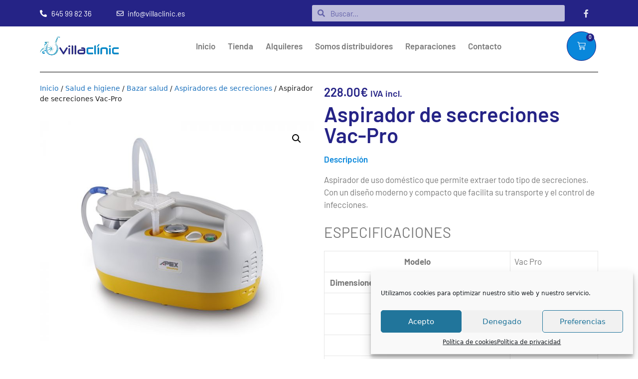

--- FILE ---
content_type: text/html; charset=UTF-8
request_url: http://villaclinic.es/producto/aspirador-de-secreciones-vac-pro
body_size: 28923
content:
<!DOCTYPE html>
<html lang="es">
<head>
	<meta charset="UTF-8">
	<script>
var theplus_ajax_url = "http://villaclinic.es/wp-admin/admin-ajax.php";
		var theplus_ajax_post_url = "http://villaclinic.es/wp-admin/admin-post.php";
		var theplus_nonce = "dfbed3ce36";
</script>
<meta name='robots' content='index, follow, max-image-preview:large, max-snippet:-1, max-video-preview:-1' />
<meta name="viewport" content="width=device-width, initial-scale=1">
	<!-- This site is optimized with the Yoast SEO plugin v25.0 - https://yoast.com/wordpress/plugins/seo/ -->
	<title>Aspirador de secreciones Vac-Pro - VILLACLINIC</title>
	<link rel="canonical" href="http://villaclinic.es/producto/aspirador-de-secreciones-vac-pro" />
	<meta property="og:locale" content="es_ES" />
	<meta property="og:type" content="article" />
	<meta property="og:title" content="Aspirador de secreciones Vac-Pro - VILLACLINIC" />
	<meta property="og:description" content="Aspirador de uso doméstico que permite extraer todo tipo de secreciones. Con un diseño moderno y compacto que facilita su transporte y el control de infecciones. ESPECIFICACIONES Modelo Vac Pro Dimensiones del producto (largo x ancho x alto) 35,2 x 20,6 x 19,3 cm Peso del producto 2,8 kg Voltaje AC 230 VAC, 50 Hz ... Leer más" />
	<meta property="og:url" content="http://villaclinic.es/producto/aspirador-de-secreciones-vac-pro" />
	<meta property="og:site_name" content="VILLACLINIC" />
	<meta property="article:modified_time" content="2022-06-02T10:12:40+00:00" />
	<meta property="og:image" content="http://villaclinic.es/wp-content/uploads/2021/12/Vac-Pro_P_1.jpg" />
	<meta property="og:image:width" content="1000" />
	<meta property="og:image:height" content="800" />
	<meta property="og:image:type" content="image/jpeg" />
	<meta name="twitter:card" content="summary_large_image" />
	<meta name="twitter:label1" content="Tiempo de lectura" />
	<meta name="twitter:data1" content="1 minuto" />
	<script type="application/ld+json" class="yoast-schema-graph">{"@context":"https://schema.org","@graph":[{"@type":"WebPage","@id":"http://villaclinic.es/producto/aspirador-de-secreciones-vac-pro","url":"http://villaclinic.es/producto/aspirador-de-secreciones-vac-pro","name":"Aspirador de secreciones Vac-Pro - VILLACLINIC","isPartOf":{"@id":"http://villaclinic.es/#website"},"primaryImageOfPage":{"@id":"http://villaclinic.es/producto/aspirador-de-secreciones-vac-pro#primaryimage"},"image":{"@id":"http://villaclinic.es/producto/aspirador-de-secreciones-vac-pro#primaryimage"},"thumbnailUrl":"http://villaclinic.es/wp-content/uploads/2021/12/Vac-Pro_P_1.jpg","datePublished":"2021-12-29T18:25:14+00:00","dateModified":"2022-06-02T10:12:40+00:00","breadcrumb":{"@id":"http://villaclinic.es/producto/aspirador-de-secreciones-vac-pro#breadcrumb"},"inLanguage":"es","potentialAction":[{"@type":"ReadAction","target":["http://villaclinic.es/producto/aspirador-de-secreciones-vac-pro"]}]},{"@type":"ImageObject","inLanguage":"es","@id":"http://villaclinic.es/producto/aspirador-de-secreciones-vac-pro#primaryimage","url":"http://villaclinic.es/wp-content/uploads/2021/12/Vac-Pro_P_1.jpg","contentUrl":"http://villaclinic.es/wp-content/uploads/2021/12/Vac-Pro_P_1.jpg","width":1000,"height":800},{"@type":"BreadcrumbList","@id":"http://villaclinic.es/producto/aspirador-de-secreciones-vac-pro#breadcrumb","itemListElement":[{"@type":"ListItem","position":1,"name":"Portada","item":"http://villaclinic.es/"},{"@type":"ListItem","position":2,"name":"Tienda","item":"http://villaclinic.es/tienda"},{"@type":"ListItem","position":3,"name":"Aspirador de secreciones Vac-Pro"}]},{"@type":"WebSite","@id":"http://villaclinic.es/#website","url":"http://villaclinic.es/","name":"VILLACLINIC","description":"","publisher":{"@id":"http://villaclinic.es/#organization"},"potentialAction":[{"@type":"SearchAction","target":{"@type":"EntryPoint","urlTemplate":"http://villaclinic.es/?s={search_term_string}"},"query-input":{"@type":"PropertyValueSpecification","valueRequired":true,"valueName":"search_term_string"}}],"inLanguage":"es"},{"@type":"Organization","@id":"http://villaclinic.es/#organization","name":"VILLACLINIC","url":"http://villaclinic.es/","logo":{"@type":"ImageObject","inLanguage":"es","@id":"http://villaclinic.es/#/schema/logo/image/","url":"http://villaclinic.es/wp-content/uploads/2021/04/logotipo.png","contentUrl":"http://villaclinic.es/wp-content/uploads/2021/04/logotipo.png","width":601,"height":169,"caption":"VILLACLINIC"},"image":{"@id":"http://villaclinic.es/#/schema/logo/image/"}}]}</script>
	<!-- / Yoast SEO plugin. -->


<link rel='dns-prefetch' href='//maps.googleapis.com' />
<link rel="alternate" type="application/rss+xml" title="VILLACLINIC &raquo; Feed" href="http://villaclinic.es/feed" />
<link rel="alternate" type="application/rss+xml" title="VILLACLINIC &raquo; Feed de los comentarios" href="http://villaclinic.es/comments/feed" />
<link rel="alternate" title="oEmbed (JSON)" type="application/json+oembed" href="http://villaclinic.es/wp-json/oembed/1.0/embed?url=http%3A%2F%2Fvillaclinic.es%2Fproducto%2Faspirador-de-secreciones-vac-pro" />
<link rel="alternate" title="oEmbed (XML)" type="text/xml+oembed" href="http://villaclinic.es/wp-json/oembed/1.0/embed?url=http%3A%2F%2Fvillaclinic.es%2Fproducto%2Faspirador-de-secreciones-vac-pro&#038;format=xml" />
<style id='wp-img-auto-sizes-contain-inline-css'>
img:is([sizes=auto i],[sizes^="auto," i]){contain-intrinsic-size:3000px 1500px}
/*# sourceURL=wp-img-auto-sizes-contain-inline-css */
</style>
<style id='wp-emoji-styles-inline-css'>

	img.wp-smiley, img.emoji {
		display: inline !important;
		border: none !important;
		box-shadow: none !important;
		height: 1em !important;
		width: 1em !important;
		margin: 0 0.07em !important;
		vertical-align: -0.1em !important;
		background: none !important;
		padding: 0 !important;
	}
/*# sourceURL=wp-emoji-styles-inline-css */
</style>
<link rel='stylesheet' id='wp-block-library-css' href='http://villaclinic.es/wp-includes/css/dist/block-library/style.min.css?ver=6.9' media='all' />
<link rel='stylesheet' id='wc-blocks-style-css' href='http://villaclinic.es/wp-content/plugins/woocommerce/assets/client/blocks/wc-blocks.css?ver=wc-9.8.6' media='all' />
<style id='global-styles-inline-css'>
:root{--wp--preset--aspect-ratio--square: 1;--wp--preset--aspect-ratio--4-3: 4/3;--wp--preset--aspect-ratio--3-4: 3/4;--wp--preset--aspect-ratio--3-2: 3/2;--wp--preset--aspect-ratio--2-3: 2/3;--wp--preset--aspect-ratio--16-9: 16/9;--wp--preset--aspect-ratio--9-16: 9/16;--wp--preset--color--black: #000000;--wp--preset--color--cyan-bluish-gray: #abb8c3;--wp--preset--color--white: #ffffff;--wp--preset--color--pale-pink: #f78da7;--wp--preset--color--vivid-red: #cf2e2e;--wp--preset--color--luminous-vivid-orange: #ff6900;--wp--preset--color--luminous-vivid-amber: #fcb900;--wp--preset--color--light-green-cyan: #7bdcb5;--wp--preset--color--vivid-green-cyan: #00d084;--wp--preset--color--pale-cyan-blue: #8ed1fc;--wp--preset--color--vivid-cyan-blue: #0693e3;--wp--preset--color--vivid-purple: #9b51e0;--wp--preset--color--contrast: var(--contrast);--wp--preset--color--contrast-2: var(--contrast-2);--wp--preset--color--contrast-3: var(--contrast-3);--wp--preset--color--base: var(--base);--wp--preset--color--base-2: var(--base-2);--wp--preset--color--base-3: var(--base-3);--wp--preset--color--accent: var(--accent);--wp--preset--gradient--vivid-cyan-blue-to-vivid-purple: linear-gradient(135deg,rgb(6,147,227) 0%,rgb(155,81,224) 100%);--wp--preset--gradient--light-green-cyan-to-vivid-green-cyan: linear-gradient(135deg,rgb(122,220,180) 0%,rgb(0,208,130) 100%);--wp--preset--gradient--luminous-vivid-amber-to-luminous-vivid-orange: linear-gradient(135deg,rgb(252,185,0) 0%,rgb(255,105,0) 100%);--wp--preset--gradient--luminous-vivid-orange-to-vivid-red: linear-gradient(135deg,rgb(255,105,0) 0%,rgb(207,46,46) 100%);--wp--preset--gradient--very-light-gray-to-cyan-bluish-gray: linear-gradient(135deg,rgb(238,238,238) 0%,rgb(169,184,195) 100%);--wp--preset--gradient--cool-to-warm-spectrum: linear-gradient(135deg,rgb(74,234,220) 0%,rgb(151,120,209) 20%,rgb(207,42,186) 40%,rgb(238,44,130) 60%,rgb(251,105,98) 80%,rgb(254,248,76) 100%);--wp--preset--gradient--blush-light-purple: linear-gradient(135deg,rgb(255,206,236) 0%,rgb(152,150,240) 100%);--wp--preset--gradient--blush-bordeaux: linear-gradient(135deg,rgb(254,205,165) 0%,rgb(254,45,45) 50%,rgb(107,0,62) 100%);--wp--preset--gradient--luminous-dusk: linear-gradient(135deg,rgb(255,203,112) 0%,rgb(199,81,192) 50%,rgb(65,88,208) 100%);--wp--preset--gradient--pale-ocean: linear-gradient(135deg,rgb(255,245,203) 0%,rgb(182,227,212) 50%,rgb(51,167,181) 100%);--wp--preset--gradient--electric-grass: linear-gradient(135deg,rgb(202,248,128) 0%,rgb(113,206,126) 100%);--wp--preset--gradient--midnight: linear-gradient(135deg,rgb(2,3,129) 0%,rgb(40,116,252) 100%);--wp--preset--font-size--small: 13px;--wp--preset--font-size--medium: 20px;--wp--preset--font-size--large: 36px;--wp--preset--font-size--x-large: 42px;--wp--preset--spacing--20: 0.44rem;--wp--preset--spacing--30: 0.67rem;--wp--preset--spacing--40: 1rem;--wp--preset--spacing--50: 1.5rem;--wp--preset--spacing--60: 2.25rem;--wp--preset--spacing--70: 3.38rem;--wp--preset--spacing--80: 5.06rem;--wp--preset--shadow--natural: 6px 6px 9px rgba(0, 0, 0, 0.2);--wp--preset--shadow--deep: 12px 12px 50px rgba(0, 0, 0, 0.4);--wp--preset--shadow--sharp: 6px 6px 0px rgba(0, 0, 0, 0.2);--wp--preset--shadow--outlined: 6px 6px 0px -3px rgb(255, 255, 255), 6px 6px rgb(0, 0, 0);--wp--preset--shadow--crisp: 6px 6px 0px rgb(0, 0, 0);}:where(.is-layout-flex){gap: 0.5em;}:where(.is-layout-grid){gap: 0.5em;}body .is-layout-flex{display: flex;}.is-layout-flex{flex-wrap: wrap;align-items: center;}.is-layout-flex > :is(*, div){margin: 0;}body .is-layout-grid{display: grid;}.is-layout-grid > :is(*, div){margin: 0;}:where(.wp-block-columns.is-layout-flex){gap: 2em;}:where(.wp-block-columns.is-layout-grid){gap: 2em;}:where(.wp-block-post-template.is-layout-flex){gap: 1.25em;}:where(.wp-block-post-template.is-layout-grid){gap: 1.25em;}.has-black-color{color: var(--wp--preset--color--black) !important;}.has-cyan-bluish-gray-color{color: var(--wp--preset--color--cyan-bluish-gray) !important;}.has-white-color{color: var(--wp--preset--color--white) !important;}.has-pale-pink-color{color: var(--wp--preset--color--pale-pink) !important;}.has-vivid-red-color{color: var(--wp--preset--color--vivid-red) !important;}.has-luminous-vivid-orange-color{color: var(--wp--preset--color--luminous-vivid-orange) !important;}.has-luminous-vivid-amber-color{color: var(--wp--preset--color--luminous-vivid-amber) !important;}.has-light-green-cyan-color{color: var(--wp--preset--color--light-green-cyan) !important;}.has-vivid-green-cyan-color{color: var(--wp--preset--color--vivid-green-cyan) !important;}.has-pale-cyan-blue-color{color: var(--wp--preset--color--pale-cyan-blue) !important;}.has-vivid-cyan-blue-color{color: var(--wp--preset--color--vivid-cyan-blue) !important;}.has-vivid-purple-color{color: var(--wp--preset--color--vivid-purple) !important;}.has-black-background-color{background-color: var(--wp--preset--color--black) !important;}.has-cyan-bluish-gray-background-color{background-color: var(--wp--preset--color--cyan-bluish-gray) !important;}.has-white-background-color{background-color: var(--wp--preset--color--white) !important;}.has-pale-pink-background-color{background-color: var(--wp--preset--color--pale-pink) !important;}.has-vivid-red-background-color{background-color: var(--wp--preset--color--vivid-red) !important;}.has-luminous-vivid-orange-background-color{background-color: var(--wp--preset--color--luminous-vivid-orange) !important;}.has-luminous-vivid-amber-background-color{background-color: var(--wp--preset--color--luminous-vivid-amber) !important;}.has-light-green-cyan-background-color{background-color: var(--wp--preset--color--light-green-cyan) !important;}.has-vivid-green-cyan-background-color{background-color: var(--wp--preset--color--vivid-green-cyan) !important;}.has-pale-cyan-blue-background-color{background-color: var(--wp--preset--color--pale-cyan-blue) !important;}.has-vivid-cyan-blue-background-color{background-color: var(--wp--preset--color--vivid-cyan-blue) !important;}.has-vivid-purple-background-color{background-color: var(--wp--preset--color--vivid-purple) !important;}.has-black-border-color{border-color: var(--wp--preset--color--black) !important;}.has-cyan-bluish-gray-border-color{border-color: var(--wp--preset--color--cyan-bluish-gray) !important;}.has-white-border-color{border-color: var(--wp--preset--color--white) !important;}.has-pale-pink-border-color{border-color: var(--wp--preset--color--pale-pink) !important;}.has-vivid-red-border-color{border-color: var(--wp--preset--color--vivid-red) !important;}.has-luminous-vivid-orange-border-color{border-color: var(--wp--preset--color--luminous-vivid-orange) !important;}.has-luminous-vivid-amber-border-color{border-color: var(--wp--preset--color--luminous-vivid-amber) !important;}.has-light-green-cyan-border-color{border-color: var(--wp--preset--color--light-green-cyan) !important;}.has-vivid-green-cyan-border-color{border-color: var(--wp--preset--color--vivid-green-cyan) !important;}.has-pale-cyan-blue-border-color{border-color: var(--wp--preset--color--pale-cyan-blue) !important;}.has-vivid-cyan-blue-border-color{border-color: var(--wp--preset--color--vivid-cyan-blue) !important;}.has-vivid-purple-border-color{border-color: var(--wp--preset--color--vivid-purple) !important;}.has-vivid-cyan-blue-to-vivid-purple-gradient-background{background: var(--wp--preset--gradient--vivid-cyan-blue-to-vivid-purple) !important;}.has-light-green-cyan-to-vivid-green-cyan-gradient-background{background: var(--wp--preset--gradient--light-green-cyan-to-vivid-green-cyan) !important;}.has-luminous-vivid-amber-to-luminous-vivid-orange-gradient-background{background: var(--wp--preset--gradient--luminous-vivid-amber-to-luminous-vivid-orange) !important;}.has-luminous-vivid-orange-to-vivid-red-gradient-background{background: var(--wp--preset--gradient--luminous-vivid-orange-to-vivid-red) !important;}.has-very-light-gray-to-cyan-bluish-gray-gradient-background{background: var(--wp--preset--gradient--very-light-gray-to-cyan-bluish-gray) !important;}.has-cool-to-warm-spectrum-gradient-background{background: var(--wp--preset--gradient--cool-to-warm-spectrum) !important;}.has-blush-light-purple-gradient-background{background: var(--wp--preset--gradient--blush-light-purple) !important;}.has-blush-bordeaux-gradient-background{background: var(--wp--preset--gradient--blush-bordeaux) !important;}.has-luminous-dusk-gradient-background{background: var(--wp--preset--gradient--luminous-dusk) !important;}.has-pale-ocean-gradient-background{background: var(--wp--preset--gradient--pale-ocean) !important;}.has-electric-grass-gradient-background{background: var(--wp--preset--gradient--electric-grass) !important;}.has-midnight-gradient-background{background: var(--wp--preset--gradient--midnight) !important;}.has-small-font-size{font-size: var(--wp--preset--font-size--small) !important;}.has-medium-font-size{font-size: var(--wp--preset--font-size--medium) !important;}.has-large-font-size{font-size: var(--wp--preset--font-size--large) !important;}.has-x-large-font-size{font-size: var(--wp--preset--font-size--x-large) !important;}
/*# sourceURL=global-styles-inline-css */
</style>

<style id='classic-theme-styles-inline-css'>
/*! This file is auto-generated */
.wp-block-button__link{color:#fff;background-color:#32373c;border-radius:9999px;box-shadow:none;text-decoration:none;padding:calc(.667em + 2px) calc(1.333em + 2px);font-size:1.125em}.wp-block-file__button{background:#32373c;color:#fff;text-decoration:none}
/*# sourceURL=/wp-includes/css/classic-themes.min.css */
</style>
<link rel='stylesheet' id='photoswipe-css' href='http://villaclinic.es/wp-content/plugins/woocommerce/assets/css/photoswipe/photoswipe.min.css?ver=9.8.6' media='all' />
<link rel='stylesheet' id='photoswipe-default-skin-css' href='http://villaclinic.es/wp-content/plugins/woocommerce/assets/css/photoswipe/default-skin/default-skin.min.css?ver=9.8.6' media='all' />
<link rel='stylesheet' id='woocommerce-layout-css' href='http://villaclinic.es/wp-content/plugins/woocommerce/assets/css/woocommerce-layout.css?ver=9.8.6' media='all' />
<link rel='stylesheet' id='woocommerce-smallscreen-css' href='http://villaclinic.es/wp-content/plugins/woocommerce/assets/css/woocommerce-smallscreen.css?ver=9.8.6' media='only screen and (max-width: 768px)' />
<link rel='stylesheet' id='woocommerce-general-css' href='http://villaclinic.es/wp-content/plugins/woocommerce/assets/css/woocommerce.css?ver=9.8.6' media='all' />
<style id='woocommerce-general-inline-css'>
.woocommerce .page-header-image-single {display: none;}.woocommerce .entry-content,.woocommerce .product .entry-summary {margin-top: 0;}.related.products {clear: both;}.checkout-subscribe-prompt.clear {visibility: visible;height: initial;width: initial;}@media (max-width:768px) {.woocommerce .woocommerce-ordering,.woocommerce-page .woocommerce-ordering {float: none;}.woocommerce .woocommerce-ordering select {max-width: 100%;}.woocommerce ul.products li.product,.woocommerce-page ul.products li.product,.woocommerce-page[class*=columns-] ul.products li.product,.woocommerce[class*=columns-] ul.products li.product {width: 100%;float: none;}}
/*# sourceURL=woocommerce-general-inline-css */
</style>
<style id='woocommerce-inline-inline-css'>
.woocommerce form .form-row .required { visibility: visible; }
/*# sourceURL=woocommerce-inline-inline-css */
</style>
<link rel='stylesheet' id='cmplz-general-css' href='http://villaclinic.es/wp-content/plugins/complianz-gdpr/assets/css/cookieblocker.min.css?ver=1746718690' media='all' />
<link rel='stylesheet' id='theplus-plus-extra-adv-plus-extra-adv-css' href='//villaclinic.es/wp-content/plugins/the-plus-addons-for-elementor-page-builder/assets/css/main/plus-extra-adv/plus-extra-adv.min.css?ver=1746770762' media='all' />
<link rel='stylesheet' id='theplus-plus-nav-menu-navigation-menu-css' href='//villaclinic.es/wp-content/plugins/theplus_elementor_addon/assets/css/main/navigation-menu/plus-nav-menu.min.css?ver=1746770762' media='all' />
<link rel='stylesheet' id='brands-styles-css' href='http://villaclinic.es/wp-content/plugins/woocommerce/assets/css/brands.css?ver=9.8.6' media='all' />
<link rel='stylesheet' id='generate-style-css' href='http://villaclinic.es/wp-content/themes/generatepress/assets/css/main.min.css?ver=3.6.0' media='all' />
<style id='generate-style-inline-css'>
body{background-color:#ffffff;color:#222222;}a{color:#1e73be;}a:hover, a:focus, a:active{color:#000000;}.wp-block-group__inner-container{max-width:1200px;margin-left:auto;margin-right:auto;}:root{--contrast:#222222;--contrast-2:#575760;--contrast-3:#b2b2be;--base:#f0f0f0;--base-2:#f7f8f9;--base-3:#ffffff;--accent:#1e73be;}:root .has-contrast-color{color:var(--contrast);}:root .has-contrast-background-color{background-color:var(--contrast);}:root .has-contrast-2-color{color:var(--contrast-2);}:root .has-contrast-2-background-color{background-color:var(--contrast-2);}:root .has-contrast-3-color{color:var(--contrast-3);}:root .has-contrast-3-background-color{background-color:var(--contrast-3);}:root .has-base-color{color:var(--base);}:root .has-base-background-color{background-color:var(--base);}:root .has-base-2-color{color:var(--base-2);}:root .has-base-2-background-color{background-color:var(--base-2);}:root .has-base-3-color{color:var(--base-3);}:root .has-base-3-background-color{background-color:var(--base-3);}:root .has-accent-color{color:var(--accent);}:root .has-accent-background-color{background-color:var(--accent);}body, button, input, select, textarea{font-family:-apple-system, system-ui, BlinkMacSystemFont, "Segoe UI", Helvetica, Arial, sans-serif, "Apple Color Emoji", "Segoe UI Emoji", "Segoe UI Symbol";}body{line-height:1.5;}.entry-content > [class*="wp-block-"]:not(:last-child):not(.wp-block-heading){margin-bottom:1.5em;}.main-navigation .main-nav ul ul li a{font-size:14px;}.sidebar .widget, .footer-widgets .widget{font-size:17px;}@media (max-width:768px){h1{font-size:31px;}h2{font-size:27px;}h3{font-size:24px;}h4{font-size:22px;}h5{font-size:19px;}}.top-bar{background-color:#636363;color:#ffffff;}.top-bar a{color:#ffffff;}.top-bar a:hover{color:#303030;}.site-header{background-color:#ffffff;}.main-title a,.main-title a:hover{color:#222222;}.site-description{color:#757575;}.mobile-menu-control-wrapper .menu-toggle,.mobile-menu-control-wrapper .menu-toggle:hover,.mobile-menu-control-wrapper .menu-toggle:focus,.has-inline-mobile-toggle #site-navigation.toggled{background-color:rgba(0, 0, 0, 0.02);}.main-navigation,.main-navigation ul ul{background-color:#ffffff;}.main-navigation .main-nav ul li a, .main-navigation .menu-toggle, .main-navigation .menu-bar-items{color:#515151;}.main-navigation .main-nav ul li:not([class*="current-menu-"]):hover > a, .main-navigation .main-nav ul li:not([class*="current-menu-"]):focus > a, .main-navigation .main-nav ul li.sfHover:not([class*="current-menu-"]) > a, .main-navigation .menu-bar-item:hover > a, .main-navigation .menu-bar-item.sfHover > a{color:#7a8896;background-color:#ffffff;}button.menu-toggle:hover,button.menu-toggle:focus{color:#515151;}.main-navigation .main-nav ul li[class*="current-menu-"] > a{color:#7a8896;background-color:#ffffff;}.navigation-search input[type="search"],.navigation-search input[type="search"]:active, .navigation-search input[type="search"]:focus, .main-navigation .main-nav ul li.search-item.active > a, .main-navigation .menu-bar-items .search-item.active > a{color:#7a8896;background-color:#ffffff;}.main-navigation ul ul{background-color:#eaeaea;}.main-navigation .main-nav ul ul li a{color:#515151;}.main-navigation .main-nav ul ul li:not([class*="current-menu-"]):hover > a,.main-navigation .main-nav ul ul li:not([class*="current-menu-"]):focus > a, .main-navigation .main-nav ul ul li.sfHover:not([class*="current-menu-"]) > a{color:#7a8896;background-color:#eaeaea;}.main-navigation .main-nav ul ul li[class*="current-menu-"] > a{color:#7a8896;background-color:#eaeaea;}.separate-containers .inside-article, .separate-containers .comments-area, .separate-containers .page-header, .one-container .container, .separate-containers .paging-navigation, .inside-page-header{background-color:#ffffff;}.entry-title a{color:#222222;}.entry-title a:hover{color:#55555e;}.entry-meta{color:#595959;}.sidebar .widget{background-color:#ffffff;}.footer-widgets{background-color:#ffffff;}.footer-widgets .widget-title{color:#000000;}.site-info{color:#ffffff;background-color:#55555e;}.site-info a{color:#ffffff;}.site-info a:hover{color:#d3d3d3;}.footer-bar .widget_nav_menu .current-menu-item a{color:#d3d3d3;}input[type="text"],input[type="email"],input[type="url"],input[type="password"],input[type="search"],input[type="tel"],input[type="number"],textarea,select{color:#666666;background-color:#fafafa;border-color:#cccccc;}input[type="text"]:focus,input[type="email"]:focus,input[type="url"]:focus,input[type="password"]:focus,input[type="search"]:focus,input[type="tel"]:focus,input[type="number"]:focus,textarea:focus,select:focus{color:#666666;background-color:#ffffff;border-color:#bfbfbf;}button,html input[type="button"],input[type="reset"],input[type="submit"],a.button,a.wp-block-button__link:not(.has-background){color:#ffffff;background-color:#55555e;}button:hover,html input[type="button"]:hover,input[type="reset"]:hover,input[type="submit"]:hover,a.button:hover,button:focus,html input[type="button"]:focus,input[type="reset"]:focus,input[type="submit"]:focus,a.button:focus,a.wp-block-button__link:not(.has-background):active,a.wp-block-button__link:not(.has-background):focus,a.wp-block-button__link:not(.has-background):hover{color:#ffffff;background-color:#3f4047;}a.generate-back-to-top{background-color:rgba( 0,0,0,0.4 );color:#ffffff;}a.generate-back-to-top:hover,a.generate-back-to-top:focus{background-color:rgba( 0,0,0,0.6 );color:#ffffff;}:root{--gp-search-modal-bg-color:var(--base-3);--gp-search-modal-text-color:var(--contrast);--gp-search-modal-overlay-bg-color:rgba(0,0,0,0.2);}@media (max-width:768px){.main-navigation .menu-bar-item:hover > a, .main-navigation .menu-bar-item.sfHover > a{background:none;color:#515151;}}.nav-below-header .main-navigation .inside-navigation.grid-container, .nav-above-header .main-navigation .inside-navigation.grid-container{padding:0px 20px 0px 20px;}.site-main .wp-block-group__inner-container{padding:40px;}.separate-containers .paging-navigation{padding-top:20px;padding-bottom:20px;}.entry-content .alignwide, body:not(.no-sidebar) .entry-content .alignfull{margin-left:-40px;width:calc(100% + 80px);max-width:calc(100% + 80px);}.rtl .menu-item-has-children .dropdown-menu-toggle{padding-left:20px;}.rtl .main-navigation .main-nav ul li.menu-item-has-children > a{padding-right:20px;}@media (max-width:768px){.separate-containers .inside-article, .separate-containers .comments-area, .separate-containers .page-header, .separate-containers .paging-navigation, .one-container .site-content, .inside-page-header{padding:30px;}.site-main .wp-block-group__inner-container{padding:30px;}.inside-top-bar{padding-right:30px;padding-left:30px;}.inside-header{padding-right:30px;padding-left:30px;}.widget-area .widget{padding-top:30px;padding-right:30px;padding-bottom:30px;padding-left:30px;}.footer-widgets-container{padding-top:30px;padding-right:30px;padding-bottom:30px;padding-left:30px;}.inside-site-info{padding-right:30px;padding-left:30px;}.entry-content .alignwide, body:not(.no-sidebar) .entry-content .alignfull{margin-left:-30px;width:calc(100% + 60px);max-width:calc(100% + 60px);}.one-container .site-main .paging-navigation{margin-bottom:20px;}}/* End cached CSS */.is-right-sidebar{width:30%;}.is-left-sidebar{width:30%;}.site-content .content-area{width:100%;}@media (max-width:768px){.main-navigation .menu-toggle,.sidebar-nav-mobile:not(#sticky-placeholder){display:block;}.main-navigation ul,.gen-sidebar-nav,.main-navigation:not(.slideout-navigation):not(.toggled) .main-nav > ul,.has-inline-mobile-toggle #site-navigation .inside-navigation > *:not(.navigation-search):not(.main-nav){display:none;}.nav-align-right .inside-navigation,.nav-align-center .inside-navigation{justify-content:space-between;}.has-inline-mobile-toggle .mobile-menu-control-wrapper{display:flex;flex-wrap:wrap;}.has-inline-mobile-toggle .inside-header{flex-direction:row;text-align:left;flex-wrap:wrap;}.has-inline-mobile-toggle .header-widget,.has-inline-mobile-toggle #site-navigation{flex-basis:100%;}.nav-float-left .has-inline-mobile-toggle #site-navigation{order:10;}}
.elementor-template-full-width .site-content{display:block;}
/*# sourceURL=generate-style-inline-css */
</style>
<link rel='stylesheet' id='elementor-icons-css' href='http://villaclinic.es/wp-content/plugins/elementor/assets/lib/eicons/css/elementor-icons.min.css?ver=5.36.0' media='all' />
<link rel='stylesheet' id='elementor-frontend-css' href='http://villaclinic.es/wp-content/plugins/elementor/assets/css/frontend.min.css?ver=3.28.4' media='all' />
<link rel='stylesheet' id='elementor-post-8-css' href='http://villaclinic.es/wp-content/uploads/elementor/css/post-8.css?ver=1746718912' media='all' />
<link rel='stylesheet' id='elementor-pro-css' href='http://villaclinic.es/wp-content/plugins/elementor-pro/assets/css/frontend.min.css?ver=3.21.2' media='all' />
<link rel='stylesheet' id='elementor-post-44-css' href='http://villaclinic.es/wp-content/uploads/elementor/css/post-44.css?ver=1746718915' media='all' />
<link rel='stylesheet' id='elementor-post-396-css' href='http://villaclinic.es/wp-content/uploads/elementor/css/post-396.css?ver=1746718915' media='all' />
<link rel='stylesheet' id='elementor-post-247-css' href='http://villaclinic.es/wp-content/uploads/elementor/css/post-247.css?ver=1746719058' media='all' />
<link rel='stylesheet' id='asm_plugin_css-css' href='http://villaclinic.es/wp-content/plugins/woocommerce-asm-valora/assets/woocommerce.asm.css?ver=6.9' media='all' />
<link rel='stylesheet' id='lity-style-css' href='http://villaclinic.es/wp-content/plugins/woocommerce-asm-valora/assets/lity.min.css?ver=6.9' media='all' />
<link rel='stylesheet' id='elementor-gf-local-barlow-css' href='http://villaclinic.es/wp-content/uploads/elementor/google-fonts/css/barlow.css?ver=1746718920' media='all' />
<link rel='stylesheet' id='elementor-icons-shared-0-css' href='http://villaclinic.es/wp-content/plugins/elementor/assets/lib/font-awesome/css/fontawesome.min.css?ver=5.15.3' media='all' />
<link rel='stylesheet' id='elementor-icons-fa-solid-css' href='http://villaclinic.es/wp-content/plugins/elementor/assets/lib/font-awesome/css/solid.min.css?ver=5.15.3' media='all' />
<link rel='stylesheet' id='elementor-icons-fa-regular-css' href='http://villaclinic.es/wp-content/plugins/elementor/assets/lib/font-awesome/css/regular.min.css?ver=5.15.3' media='all' />
<link rel='stylesheet' id='elementor-icons-fa-brands-css' href='http://villaclinic.es/wp-content/plugins/elementor/assets/lib/font-awesome/css/brands.min.css?ver=5.15.3' media='all' />
<!--n2css--><!--n2js--><script src="http://villaclinic.es/wp-includes/js/jquery/jquery.min.js?ver=3.7.1" id="jquery-core-js"></script>
<script src="http://villaclinic.es/wp-includes/js/jquery/jquery-migrate.min.js?ver=3.4.1" id="jquery-migrate-js"></script>
<script src="http://villaclinic.es/wp-content/plugins/woocommerce/assets/js/jquery-blockui/jquery.blockUI.min.js?ver=2.7.0-wc.9.8.6" id="jquery-blockui-js" defer data-wp-strategy="defer"></script>
<script id="wc-add-to-cart-js-extra">
var wc_add_to_cart_params = {"ajax_url":"/wp-admin/admin-ajax.php","wc_ajax_url":"/?wc-ajax=%%endpoint%%","i18n_view_cart":"Ver carrito","cart_url":"http://villaclinic.es/carrito","is_cart":"","cart_redirect_after_add":"no"};
//# sourceURL=wc-add-to-cart-js-extra
</script>
<script src="http://villaclinic.es/wp-content/plugins/woocommerce/assets/js/frontend/add-to-cart.min.js?ver=9.8.6" id="wc-add-to-cart-js" defer data-wp-strategy="defer"></script>
<script src="http://villaclinic.es/wp-content/plugins/woocommerce/assets/js/zoom/jquery.zoom.min.js?ver=1.7.21-wc.9.8.6" id="zoom-js" defer data-wp-strategy="defer"></script>
<script src="http://villaclinic.es/wp-content/plugins/woocommerce/assets/js/flexslider/jquery.flexslider.min.js?ver=2.7.2-wc.9.8.6" id="flexslider-js" defer data-wp-strategy="defer"></script>
<script src="http://villaclinic.es/wp-content/plugins/woocommerce/assets/js/photoswipe/photoswipe.min.js?ver=4.1.1-wc.9.8.6" id="photoswipe-js" defer data-wp-strategy="defer"></script>
<script src="http://villaclinic.es/wp-content/plugins/woocommerce/assets/js/photoswipe/photoswipe-ui-default.min.js?ver=4.1.1-wc.9.8.6" id="photoswipe-ui-default-js" defer data-wp-strategy="defer"></script>
<script id="wc-single-product-js-extra">
var wc_single_product_params = {"i18n_required_rating_text":"Por favor elige una puntuaci\u00f3n","i18n_rating_options":["1 de 5 estrellas","2 de 5 estrellas","3 de 5 estrellas","4 de 5 estrellas","5 de 5 estrellas"],"i18n_product_gallery_trigger_text":"Ver galer\u00eda de im\u00e1genes a pantalla completa","review_rating_required":"yes","flexslider":{"rtl":false,"animation":"slide","smoothHeight":true,"directionNav":false,"controlNav":"thumbnails","slideshow":false,"animationSpeed":500,"animationLoop":false,"allowOneSlide":false},"zoom_enabled":"1","zoom_options":[],"photoswipe_enabled":"1","photoswipe_options":{"shareEl":false,"closeOnScroll":false,"history":false,"hideAnimationDuration":0,"showAnimationDuration":0},"flexslider_enabled":"1"};
//# sourceURL=wc-single-product-js-extra
</script>
<script src="http://villaclinic.es/wp-content/plugins/woocommerce/assets/js/frontend/single-product.min.js?ver=9.8.6" id="wc-single-product-js" defer data-wp-strategy="defer"></script>
<script src="http://villaclinic.es/wp-content/plugins/woocommerce/assets/js/js-cookie/js.cookie.min.js?ver=2.1.4-wc.9.8.6" id="js-cookie-js" defer data-wp-strategy="defer"></script>
<script id="woocommerce-js-extra">
var woocommerce_params = {"ajax_url":"/wp-admin/admin-ajax.php","wc_ajax_url":"/?wc-ajax=%%endpoint%%","i18n_password_show":"Mostrar contrase\u00f1a","i18n_password_hide":"Ocultar contrase\u00f1a"};
//# sourceURL=woocommerce-js-extra
</script>
<script src="http://villaclinic.es/wp-content/plugins/woocommerce/assets/js/frontend/woocommerce.min.js?ver=9.8.6" id="woocommerce-js" defer data-wp-strategy="defer"></script>
<script type="text/plain" data-service="google-maps" data-category="marketing" data-cmplz-src="//maps.googleapis.com/maps/api/js?key=&amp;sensor=false" id="gmaps-js-js"></script>
<link rel="https://api.w.org/" href="http://villaclinic.es/wp-json/" /><link rel="alternate" title="JSON" type="application/json" href="http://villaclinic.es/wp-json/wp/v2/product/1074" /><link rel="EditURI" type="application/rsd+xml" title="RSD" href="http://villaclinic.es/xmlrpc.php?rsd" />
<meta name="generator" content="WordPress 6.9" />
<meta name="generator" content="WooCommerce 9.8.6" />
<link rel='shortlink' href='http://villaclinic.es/?p=1074' />
<!-- Global site tag (gtag.js) - Google Analytics -->
<script type="text/plain" data-service="google-analytics" data-category="statistics" async data-cmplz-src="https://www.googletagmanager.com/gtag/js?id=G-TCMS7K55B4"></script>
<script>
  window.dataLayer = window.dataLayer || [];
  function gtag(){dataLayer.push(arguments);}
  gtag('js', new Date());

  gtag('config', 'G-TCMS7K55B4');
</script>
<!-- Global site tag (gtag.js) - Google Ads: 10835147412 -->
<script type="text/plain" data-service="google-analytics" data-category="statistics" async data-cmplz-src="https://www.googletagmanager.com/gtag/js?id=AW-10835147412"></script>
<script>
  window.dataLayer = window.dataLayer || [];
  function gtag(){dataLayer.push(arguments);}
  gtag('js', new Date());

  gtag('config', 'AW-10835147412');
</script>

<script type="text/javascript">
    document.addEventListener('DOMContentLoaded', function(){
    if(window.location.href.includes('order-received')){
    var Google_id = document.querySelector("#post-22 > div > div > div > div > ul > li.woocommerce-order-overview__order.order > strong").innerText   
    var GoogleValue = document.querySelector("#post-22 > div > div > div > div > ul > li.woocommerce-order-overview__total.total > strong > span").innerText.replaceAll('.','').replace(',','.').replace('€', '').replace(/\s/g, '')
        gtag('event', 'conversion', {
      'send_to': 'AW-10835147412/IcnHCM-Ug48DEJT1zK4o',
      'transaction_id': Google_id,
      'value': GoogleValue,
      'currency': 'EUR'})       
}
  })
</script>			<style>.cmplz-hidden {
					display: none !important;
				}</style>	<noscript><style>.woocommerce-product-gallery{ opacity: 1 !important; }</style></noscript>
	<meta name="generator" content="Elementor 3.28.4; features: additional_custom_breakpoints, e_local_google_fonts; settings: css_print_method-external, google_font-enabled, font_display-auto">
<style>.recentcomments a{display:inline !important;padding:0 !important;margin:0 !important;}</style>			<style>
				.e-con.e-parent:nth-of-type(n+4):not(.e-lazyloaded):not(.e-no-lazyload),
				.e-con.e-parent:nth-of-type(n+4):not(.e-lazyloaded):not(.e-no-lazyload) * {
					background-image: none !important;
				}
				@media screen and (max-height: 1024px) {
					.e-con.e-parent:nth-of-type(n+3):not(.e-lazyloaded):not(.e-no-lazyload),
					.e-con.e-parent:nth-of-type(n+3):not(.e-lazyloaded):not(.e-no-lazyload) * {
						background-image: none !important;
					}
				}
				@media screen and (max-height: 640px) {
					.e-con.e-parent:nth-of-type(n+2):not(.e-lazyloaded):not(.e-no-lazyload),
					.e-con.e-parent:nth-of-type(n+2):not(.e-lazyloaded):not(.e-no-lazyload) * {
						background-image: none !important;
					}
				}
			</style>
			<link rel="icon" href="http://villaclinic.es/wp-content/uploads/2021/04/favicon-100x100.png" sizes="32x32" />
<link rel="icon" href="http://villaclinic.es/wp-content/uploads/2021/04/favicon.png" sizes="192x192" />
<link rel="apple-touch-icon" href="http://villaclinic.es/wp-content/uploads/2021/04/favicon.png" />
<meta name="msapplication-TileImage" content="http://villaclinic.es/wp-content/uploads/2021/04/favicon.png" />
<link rel='stylesheet' id='widget-icon-list-css' href='http://villaclinic.es/wp-content/plugins/elementor/assets/css/widget-icon-list.min.css?ver=3.28.4' media='all' />
<link rel='stylesheet' id='widget-social-icons-css' href='http://villaclinic.es/wp-content/plugins/elementor/assets/css/widget-social-icons.min.css?ver=3.28.4' media='all' />
<link rel='stylesheet' id='e-apple-webkit-css' href='http://villaclinic.es/wp-content/plugins/elementor/assets/css/conditionals/apple-webkit.min.css?ver=3.28.4' media='all' />
<link rel='stylesheet' id='widget-image-css' href='http://villaclinic.es/wp-content/plugins/elementor/assets/css/widget-image.min.css?ver=3.28.4' media='all' />
<link rel='stylesheet' id='widget-divider-css' href='http://villaclinic.es/wp-content/plugins/elementor/assets/css/widget-divider.min.css?ver=3.28.4' media='all' />
<link rel='stylesheet' id='widget-heading-css' href='http://villaclinic.es/wp-content/plugins/elementor/assets/css/widget-heading.min.css?ver=3.28.4' media='all' />
</head>

<body data-cmplz=1 class="wp-singular product-template-default single single-product postid-1074 wp-custom-logo wp-embed-responsive wp-theme-generatepress theme-generatepress woocommerce woocommerce-page woocommerce-no-js no-sidebar nav-float-right separate-containers header-aligned-left dropdown-hover featured-image-active elementor-default elementor-template-full-width elementor-kit-8 elementor-page-247 full-width-content" itemtype="https://schema.org/Blog" itemscope>
	<a class="screen-reader-text skip-link" href="#content" title="Saltar al contenido">Saltar al contenido</a>		<div data-elementor-type="header" data-elementor-id="44" class="elementor elementor-44 elementor-location-header" data-elementor-post-type="elementor_library">
					<section class="elementor-section elementor-top-section elementor-element elementor-element-57dac10 elementor-section-content-middle elementor-section-boxed elementor-section-height-default elementor-section-height-default" data-id="57dac10" data-element_type="section" data-settings="{&quot;background_background&quot;:&quot;classic&quot;}">
						<div class="elementor-container elementor-column-gap-default">
					<div class="elementor-column elementor-col-33 elementor-top-column elementor-element elementor-element-85e7669" data-id="85e7669" data-element_type="column">
			<div class="elementor-widget-wrap elementor-element-populated">
						<div class="elementor-element elementor-element-01fd841 elementor-icon-list--layout-inline elementor-list-item-link-full_width elementor-widget elementor-widget-icon-list" data-id="01fd841" data-element_type="widget" data-widget_type="icon-list.default">
				<div class="elementor-widget-container">
							<ul class="elementor-icon-list-items elementor-inline-items">
							<li class="elementor-icon-list-item elementor-inline-item">
											<a href="tel:698698698">

												<span class="elementor-icon-list-icon">
							<i aria-hidden="true" class="fas fa-phone-alt"></i>						</span>
										<span class="elementor-icon-list-text">645 99 82 36</span>
											</a>
									</li>
								<li class="elementor-icon-list-item elementor-inline-item">
											<a href="">

												<span class="elementor-icon-list-icon">
							<i aria-hidden="true" class="far fa-envelope"></i>						</span>
										<span class="elementor-icon-list-text">info@villaclinic.es</span>
											</a>
									</li>
						</ul>
						</div>
				</div>
					</div>
		</div>
				<div class="elementor-column elementor-col-33 elementor-top-column elementor-element elementor-element-953270d" data-id="953270d" data-element_type="column">
			<div class="elementor-widget-wrap elementor-element-populated">
						<div class="elementor-element elementor-element-4270971 elementor-search-form--skin-minimal elementor-widget elementor-widget-search-form" data-id="4270971" data-element_type="widget" data-settings="{&quot;skin&quot;:&quot;minimal&quot;}" data-widget_type="search-form.default">
				<div class="elementor-widget-container">
							<search role="search">
			<form class="elementor-search-form" action="http://villaclinic.es" method="get">
												<div class="elementor-search-form__container">
					<label class="elementor-screen-only" for="elementor-search-form-4270971">Buscar</label>

											<div class="elementor-search-form__icon">
							<i aria-hidden="true" class="fas fa-search"></i>							<span class="elementor-screen-only">Buscar</span>
						</div>
					
					<input id="elementor-search-form-4270971" placeholder="Buscar..." class="elementor-search-form__input" type="search" name="s" value="">
					
					
									</div>
			</form>
		</search>
						</div>
				</div>
					</div>
		</div>
				<div class="elementor-column elementor-col-33 elementor-top-column elementor-element elementor-element-301f31c" data-id="301f31c" data-element_type="column">
			<div class="elementor-widget-wrap elementor-element-populated">
						<div class="elementor-element elementor-element-d027d6e e-grid-align-right elementor-shape-rounded elementor-grid-0 elementor-widget elementor-widget-social-icons" data-id="d027d6e" data-element_type="widget" data-widget_type="social-icons.default">
				<div class="elementor-widget-container">
							<div class="elementor-social-icons-wrapper elementor-grid">
							<span class="elementor-grid-item">
					<a class="elementor-icon elementor-social-icon elementor-social-icon-facebook-f elementor-repeater-item-6272cdb" href="https://www.facebook.com/mar.padillamoya.7" target="_blank">
						<span class="elementor-screen-only">Facebook-f</span>
						<i class="fab fa-facebook-f"></i>					</a>
				</span>
					</div>
						</div>
				</div>
					</div>
		</div>
					</div>
		</section>
				<section class="elementor-section elementor-top-section elementor-element elementor-element-1809137 elementor-section-content-middle elementor-section-boxed elementor-section-height-default elementor-section-height-default" data-id="1809137" data-element_type="section" data-settings="{&quot;background_background&quot;:&quot;classic&quot;}">
						<div class="elementor-container elementor-column-gap-default">
					<div class="elementor-column elementor-col-33 elementor-top-column elementor-element elementor-element-4c630cf" data-id="4c630cf" data-element_type="column">
			<div class="elementor-widget-wrap elementor-element-populated">
						<div class="elementor-element elementor-element-96552da elementor-widget elementor-widget-theme-site-logo elementor-widget-image" data-id="96552da" data-element_type="widget" data-widget_type="theme-site-logo.default">
				<div class="elementor-widget-container">
											<a href="http://villaclinic.es">
			<img width="601" height="169" src="http://villaclinic.es/wp-content/uploads/2021/04/logotipo.png" class="attachment-full size-full wp-image-11" alt="" srcset="http://villaclinic.es/wp-content/uploads/2021/04/logotipo.png 601w, http://villaclinic.es/wp-content/uploads/2021/04/logotipo-300x84.png 300w" sizes="(max-width: 601px) 100vw, 601px" />				</a>
											</div>
				</div>
					</div>
		</div>
				<div class="elementor-column elementor-col-33 elementor-top-column elementor-element elementor-element-0a51beb" data-id="0a51beb" data-element_type="column">
			<div class="elementor-widget-wrap elementor-element-populated">
						<div class="elementor-element elementor-element-48323a9 elementor-hidden-phone elementor-widget elementor-widget-tp-navigation-menu" data-id="48323a9" data-element_type="widget" data-widget_type="tp-navigation-menu.default">
				<div class="elementor-widget-container">
							
		<div class="plus-navigation-wrap text-center nav-menu69702675c2d9b48323a9">
			<div class="plus-navigation-inner menu-hover main-menu-indicator-none sub-menu-indicator-none plus-menu-style-1"  data-menu_transition="style-1" data-wid="tp-nav-sticky" data-nav-sticky="yes" data-mobile-menu-click="yes">
				<div id="theplus-navigation-normal-menu" class="collapse navbar-collapse navbar-ex1-collapse">
				
					<div class="plus-navigation-menu menu-horizontal  ">
												<ul id="menu-menu-principal" class="nav navbar-nav yamm menu-hover-none  "><li id="menu-item-18" class="menu-item menu-item-type-post_type menu-item-object-page menu-item-home animate-dropdown menu-item-18 plus-dropdown-menu-" ><a title="Inicio" href="http://villaclinic.es/" data-text="Inicio">Inicio</a></li>
<li id="menu-item-130" class="menu-item menu-item-type-post_type menu-item-object-page current_page_parent animate-dropdown menu-item-130 plus-dropdown-full-width" ><a title="Tienda" href="http://villaclinic.es/tienda" data-text="Tienda">Tienda</a></li>
<li id="menu-item-39" class="menu-item menu-item-type-post_type menu-item-object-page animate-dropdown menu-item-39 plus-dropdown-menu-" ><a title="Alquileres" href="http://villaclinic.es/alquileres" data-text="Alquileres">Alquileres</a></li>
<li id="menu-item-38" class="menu-item menu-item-type-post_type menu-item-object-page animate-dropdown menu-item-38 plus-dropdown-menu-" ><a title="Somos distribuidores" href="http://villaclinic.es/somos-distribuidores" data-text="Somos distribuidores">Somos distribuidores</a></li>
<li id="menu-item-146" class="menu-item menu-item-type-post_type menu-item-object-page animate-dropdown menu-item-146 plus-dropdown-menu-" ><a title="Reparaciones" href="http://villaclinic.es/reparaciones" data-text="Reparaciones">Reparaciones</a></li>
<li id="menu-item-37" class="menu-item menu-item-type-post_type menu-item-object-page animate-dropdown menu-item-37 plus-dropdown-menu-" ><a title="Contacto" href="http://villaclinic.es/contacto" data-text="Contacto">Contacto</a></li>
</ul>						
					</div>
					
				</div>
				
															<div class="plus-mobile-nav-toggle navbar-header mobile-toggle">
													<div class="mobile-plus-toggle-menu plus-collapsed toggle-style-1" data-target="#plus-mobile-nav-toggle-nav-menu69702675c2d9b48323a9">
																<ul class="toggle-lines">
									<li class="toggle-line"></li>
									<li class="toggle-line"></li>
								</ul>
															</div>
						</div>
															<div id="plus-mobile-nav-toggle-nav-menu69702675c2d9b48323a9" class="collapse navbar-collapse navbar-ex1-collapse plus-mobile-menu-content ">
																	</div>
								
			</div>
		</div>
		 
		<style>@media (min-width:992px){.plus-navigation-wrap.nav-menu69702675c2d9b48323a9 #theplus-navigation-normal-menu{display: block!important;}.plus-navigation-wrap.nav-menu69702675c2d9b48323a9 #plus-mobile-nav-toggle-nav-menu69702675c2d9b48323a9.collapse.in{display:none;}}@media (max-width:991px){.plus-navigation-wrap.nav-menu69702675c2d9b48323a9 #theplus-navigation-normal-menu{display:none !important;}.plus-navigation-wrap.nav-menu69702675c2d9b48323a9 .plus-mobile-nav-toggle.mobile-toggle{display: -webkit-flex;display: -moz-flex;display: -ms-flex;display: flex;-webkit-align-items: center;-moz-align-items: center;-ms-align-items: center;align-items: center;-webkit-justify-content: flex-end;-moz-justify-content: flex-end;-ms-justify-content: flex-end;justify-content: flex-end;}.plus-navigation-wrap .plus-mobile-menu-content.collapse.swiper-container{display: block;}}.plus-nav-sticky{min-height:max-content !important;}
			.elementor-section.plus-nav-sticky-sec.plus-fixed-sticky{top: -100px !important;-webkit-transform: translate3d(0,100px,0);transform: translateY(100px) !important;transition: all .3s linear !important;}.admin-bar .elementor-section.plus-nav-sticky-sec.plus-fixed-sticky{top: calc(-100px + 32px) !important;-webkit-transform: translate3d(0,100px,0);transform: translateY(100px) !important;transition: all .3s linear !important;}</style>				</div>
				</div>
					</div>
		</div>
				<div class="elementor-column elementor-col-33 elementor-top-column elementor-element elementor-element-45ad81b" data-id="45ad81b" data-element_type="column">
			<div class="elementor-widget-wrap elementor-element-populated">
						<div class="elementor-element elementor-element-d9002a1 toggle-icon--cart-medium elementor-menu-cart--items-indicator-bubble elementor-menu-cart--cart-type-side-cart elementor-menu-cart--show-remove-button-yes elementor-widget elementor-widget-woocommerce-menu-cart" data-id="d9002a1" data-element_type="widget" data-settings="{&quot;cart_type&quot;:&quot;side-cart&quot;,&quot;open_cart&quot;:&quot;click&quot;,&quot;automatically_open_cart&quot;:&quot;no&quot;}" data-widget_type="woocommerce-menu-cart.default">
				<div class="elementor-widget-container">
							<div class="elementor-menu-cart__wrapper">
							<div class="elementor-menu-cart__toggle_wrapper">
					<div class="elementor-menu-cart__container elementor-lightbox" aria-hidden="true">
						<div class="elementor-menu-cart__main" aria-hidden="true">
									<div class="elementor-menu-cart__close-button">
					</div>
									<div class="widget_shopping_cart_content">
															</div>
						</div>
					</div>
							<div class="elementor-menu-cart__toggle elementor-button-wrapper">
			<a id="elementor-menu-cart__toggle_button" href="#" class="elementor-menu-cart__toggle_button elementor-button elementor-size-sm" aria-expanded="false">
				<span class="elementor-button-text"><span class="woocommerce-Price-amount amount"><bdi>0.00<span class="woocommerce-Price-currencySymbol">&euro;</span></bdi></span></span>
				<span class="elementor-button-icon">
					<span class="elementor-button-icon-qty" data-counter="0">0</span>
					<i class="eicon-cart-medium"></i>					<span class="elementor-screen-only">Carrito</span>
				</span>
			</a>
		</div>
						</div>
					</div> <!-- close elementor-menu-cart__wrapper -->
						</div>
				</div>
					</div>
		</div>
					</div>
		</section>
				<section class="elementor-section elementor-top-section elementor-element elementor-element-788c110 elementor-section-boxed elementor-section-height-default elementor-section-height-default" data-id="788c110" data-element_type="section">
						<div class="elementor-container elementor-column-gap-default">
					<div class="elementor-column elementor-col-100 elementor-top-column elementor-element elementor-element-58ef23f" data-id="58ef23f" data-element_type="column">
			<div class="elementor-widget-wrap elementor-element-populated">
						<div class="elementor-element elementor-element-6a77534 elementor-nav-menu--stretch elementor-hidden-desktop elementor-nav-menu--dropdown-tablet elementor-nav-menu__text-align-aside elementor-nav-menu--toggle elementor-nav-menu--burger elementor-widget elementor-widget-nav-menu" data-id="6a77534" data-element_type="widget" data-settings="{&quot;full_width&quot;:&quot;stretch&quot;,&quot;layout&quot;:&quot;horizontal&quot;,&quot;submenu_icon&quot;:{&quot;value&quot;:&quot;&lt;i class=\&quot;fas fa-caret-down\&quot;&gt;&lt;\/i&gt;&quot;,&quot;library&quot;:&quot;fa-solid&quot;},&quot;toggle&quot;:&quot;burger&quot;}" data-widget_type="nav-menu.default">
				<div class="elementor-widget-container">
								<nav class="elementor-nav-menu--main elementor-nav-menu__container elementor-nav-menu--layout-horizontal e--pointer-underline e--animation-fade">
				<ul id="menu-1-6a77534" class="elementor-nav-menu"><li class="menu-item menu-item-type-post_type menu-item-object-page menu-item-home menu-item-511"><a href="http://villaclinic.es/" class="elementor-item">Inicio</a></li>
<li class="menu-item menu-item-type-post_type menu-item-object-page current_page_parent menu-item-512"><a href="http://villaclinic.es/tienda" class="elementor-item">Tienda</a></li>
<li class="menu-item menu-item-type-taxonomy menu-item-object-product_cat menu-item-has-children menu-item-513"><a href="http://villaclinic.es/categoria-producto/geriatria" class="elementor-item">Geriatría</a>
<ul class="sub-menu elementor-nav-menu--dropdown">
	<li class="menu-item menu-item-type-taxonomy menu-item-object-product_cat menu-item-has-children menu-item-514"><a href="http://villaclinic.es/categoria-producto/geriatria/camas-articuladas-y-accesorios/camas-articuladas-basicas" class="elementor-sub-item">Camas articuladas básicas</a>
	<ul class="sub-menu elementor-nav-menu--dropdown">
		<li class="menu-item menu-item-type-taxonomy menu-item-object-product_cat menu-item-515"><a href="http://villaclinic.es/categoria-producto/geriatria/camas-articuladas-y-accesorios/camas-de-madera" class="elementor-sub-item">Camas de madera</a></li>
		<li class="menu-item menu-item-type-taxonomy menu-item-object-product_cat menu-item-516"><a href="http://villaclinic.es/categoria-producto/geriatria/camas-articuladas-y-accesorios/carro-elevador" class="elementor-sub-item">Carro elevador</a></li>
		<li class="menu-item menu-item-type-taxonomy menu-item-object-product_cat menu-item-517"><a href="http://villaclinic.es/categoria-producto/geriatria/camas-articuladas-y-accesorios/colchones" class="elementor-sub-item">Colchones</a></li>
		<li class="menu-item menu-item-type-taxonomy menu-item-object-product_cat menu-item-518"><a href="http://villaclinic.es/categoria-producto/geriatria/camas-articuladas-y-accesorios/barandillas" class="elementor-sub-item">Barandillas</a></li>
		<li class="menu-item menu-item-type-taxonomy menu-item-object-product_cat menu-item-519"><a href="http://villaclinic.es/categoria-producto/geriatria/camas-articuladas-y-accesorios/protectores-barandillas" class="elementor-sub-item">Protectores barandillas</a></li>
		<li class="menu-item menu-item-type-taxonomy menu-item-object-product_cat menu-item-520"><a href="http://villaclinic.es/categoria-producto/geriatria/camas-articuladas-y-accesorios/mesas-incorporadores" class="elementor-sub-item">Mesas- incorporadores</a></li>
		<li class="menu-item menu-item-type-taxonomy menu-item-object-product_cat menu-item-521"><a href="http://villaclinic.es/categoria-producto/geriatria/camas-articuladas-y-accesorios/almohadas" class="elementor-sub-item">Almohadas</a></li>
	</ul>
</li>
	<li class="menu-item menu-item-type-taxonomy menu-item-object-product_cat menu-item-has-children menu-item-522"><a href="http://villaclinic.es/categoria-producto/geriatria/sujeciones" class="elementor-sub-item">Sujeciones</a>
	<ul class="sub-menu elementor-nav-menu--dropdown">
		<li class="menu-item menu-item-type-taxonomy menu-item-object-product_cat menu-item-523"><a href="http://villaclinic.es/categoria-producto/geriatria/sujeciones/sujecion-para-cama" class="elementor-sub-item">Sujeción para cama</a></li>
		<li class="menu-item menu-item-type-taxonomy menu-item-object-product_cat menu-item-524"><a href="http://villaclinic.es/categoria-producto/geriatria/sujeciones/sujecion-para-silla-sillon" class="elementor-sub-item">Sujeción para silla- sillón</a></li>
	</ul>
</li>
	<li class="menu-item menu-item-type-taxonomy menu-item-object-product_cat menu-item-has-children menu-item-525"><a href="http://villaclinic.es/categoria-producto/geriatria/incontinencia" class="elementor-sub-item">Incontinencia</a>
	<ul class="sub-menu elementor-nav-menu--dropdown">
		<li class="menu-item menu-item-type-taxonomy menu-item-object-product_cat menu-item-526"><a href="http://villaclinic.es/categoria-producto/geriatria/incontinencia/sabanas-fantasma" class="elementor-sub-item">Sabanas Fantasma</a></li>
		<li class="menu-item menu-item-type-taxonomy menu-item-object-product_cat menu-item-527"><a href="http://villaclinic.es/categoria-producto/geriatria/incontinencia/pijamas-geriatricos-incontinencia" class="elementor-sub-item">Pijamas geriátricos</a></li>
		<li class="menu-item menu-item-type-taxonomy menu-item-object-product_cat menu-item-528"><a href="http://villaclinic.es/categoria-producto/geriatria/incontinencia/empapadores-lavables-desechables-incontinencia" class="elementor-sub-item">Empapadores lavables- desechables</a></li>
		<li class="menu-item menu-item-type-taxonomy menu-item-object-product_cat menu-item-529"><a href="http://villaclinic.es/categoria-producto/geriatria/camas-articuladas-y-accesorios/protectores-y-fundas-de-colchon" class="elementor-sub-item">Protectores y fundas de colchón</a></li>
	</ul>
</li>
	<li class="menu-item menu-item-type-taxonomy menu-item-object-product_cat menu-item-has-children menu-item-530"><a href="http://villaclinic.es/categoria-producto/geriatria/gruas" class="elementor-sub-item">Grúas</a>
	<ul class="sub-menu elementor-nav-menu--dropdown">
		<li class="menu-item menu-item-type-taxonomy menu-item-object-product_cat menu-item-531"><a href="http://villaclinic.es/categoria-producto/geriatria/gruas/grua-de-traslado" class="elementor-sub-item">Grúa de traslado</a></li>
		<li class="menu-item menu-item-type-taxonomy menu-item-object-product_cat menu-item-532"><a href="http://villaclinic.es/categoria-producto/geriatria/gruas/grua-bipedestadora" class="elementor-sub-item">Grúa bipedestadora</a></li>
		<li class="menu-item menu-item-type-taxonomy menu-item-object-product_cat menu-item-533"><a href="http://villaclinic.es/categoria-producto/geriatria/gruas/arneses" class="elementor-sub-item">Arneses</a></li>
	</ul>
</li>
	<li class="menu-item menu-item-type-taxonomy menu-item-object-product_cat menu-item-has-children menu-item-534"><a href="http://villaclinic.es/categoria-producto/geriatria/textiles" class="elementor-sub-item">Textiles</a>
	<ul class="sub-menu elementor-nav-menu--dropdown">
		<li class="menu-item menu-item-type-taxonomy menu-item-object-product_cat menu-item-535"><a href="http://villaclinic.es/categoria-producto/geriatria/textiles/camisones-hospitalarios" class="elementor-sub-item">Camisones hospitalarios</a></li>
		<li class="menu-item menu-item-type-taxonomy menu-item-object-product_cat menu-item-536"><a href="http://villaclinic.es/categoria-producto/geriatria/textiles/toallas" class="elementor-sub-item">Toallas</a></li>
		<li class="menu-item menu-item-type-taxonomy menu-item-object-product_cat menu-item-537"><a href="http://villaclinic.es/categoria-producto/geriatria/textiles/sabanas" class="elementor-sub-item">Sábanas</a></li>
	</ul>
</li>
	<li class="menu-item menu-item-type-taxonomy menu-item-object-product_cat menu-item-has-children menu-item-538"><a href="http://villaclinic.es/categoria-producto/geriatria/antiescaras" class="elementor-sub-item">Antiescaras</a>
	<ul class="sub-menu elementor-nav-menu--dropdown">
		<li class="menu-item menu-item-type-taxonomy menu-item-object-product_cat menu-item-539"><a href="http://villaclinic.es/categoria-producto/geriatria/antiescaras/cojines" class="elementor-sub-item">Cojines</a></li>
		<li class="menu-item menu-item-type-taxonomy menu-item-object-product_cat menu-item-540"><a href="http://villaclinic.es/categoria-producto/geriatria/antiescaras/cojines-posturales-y-respaldos" class="elementor-sub-item">Cojines posturales y respaldos</a></li>
		<li class="menu-item menu-item-type-taxonomy menu-item-object-product_cat menu-item-541"><a href="http://villaclinic.es/categoria-producto/geriatria/antiescaras/patucos" class="elementor-sub-item">Patucos</a></li>
		<li class="menu-item menu-item-type-taxonomy menu-item-object-product_cat menu-item-542"><a href="http://villaclinic.es/categoria-producto/geriatria/antiescaras/manoplas" class="elementor-sub-item">Manoplas</a></li>
		<li class="menu-item menu-item-type-taxonomy menu-item-object-product_cat menu-item-543"><a href="http://villaclinic.es/categoria-producto/geriatria/antiescaras/colchones-antiescaras" class="elementor-sub-item">Colchones antiescaras</a></li>
	</ul>
</li>
</ul>
</li>
<li class="menu-item menu-item-type-taxonomy menu-item-object-product_cat menu-item-has-children current_page_parent menu-item-544"><a href="http://villaclinic.es/categoria-producto/movilidad" class="elementor-item">Movilidad</a>
<ul class="sub-menu elementor-nav-menu--dropdown">
	<li class="menu-item menu-item-type-taxonomy menu-item-object-product_cat menu-item-has-children menu-item-545"><a href="http://villaclinic.es/categoria-producto/movilidad/sillas-de-ruedas" class="elementor-sub-item">Sillas de ruedas</a>
	<ul class="sub-menu elementor-nav-menu--dropdown">
		<li class="menu-item menu-item-type-taxonomy menu-item-object-product_cat menu-item-546"><a href="http://villaclinic.es/categoria-producto/movilidad/sillas-de-ruedas/sillas-de-aluminio" class="elementor-sub-item">Sillas de aluminio</a></li>
		<li class="menu-item menu-item-type-taxonomy menu-item-object-product_cat menu-item-547"><a href="http://villaclinic.es/categoria-producto/movilidad/sillas-de-ruedas/sillas-de-acero" class="elementor-sub-item">Sillas de acero</a></li>
		<li class="menu-item menu-item-type-taxonomy menu-item-object-product_cat menu-item-548"><a href="http://villaclinic.es/categoria-producto/movilidad/sillas-de-ruedas/sillas-basculante" class="elementor-sub-item">Sillas basculante</a></li>
		<li class="menu-item menu-item-type-taxonomy menu-item-object-product_cat menu-item-549"><a href="http://villaclinic.es/categoria-producto/movilidad/sillas-de-ruedas/sillas-transferencia" class="elementor-sub-item">Sillas transferencia</a></li>
	</ul>
</li>
	<li class="menu-item menu-item-type-taxonomy menu-item-object-product_cat menu-item-has-children menu-item-550"><a href="http://villaclinic.es/categoria-producto/movilidad/andadores" class="elementor-sub-item">Andadores</a>
	<ul class="sub-menu elementor-nav-menu--dropdown">
		<li class="menu-item menu-item-type-taxonomy menu-item-object-product_cat menu-item-551"><a href="http://villaclinic.es/categoria-producto/movilidad/andadores/andadores-rollators" class="elementor-sub-item">Andadores rollators</a></li>
		<li class="menu-item menu-item-type-taxonomy menu-item-object-product_cat menu-item-552"><a href="http://villaclinic.es/categoria-producto/movilidad/andadores/andadores-de-interior" class="elementor-sub-item">Andadores de interior</a></li>
	</ul>
</li>
	<li class="menu-item menu-item-type-taxonomy menu-item-object-product_cat menu-item-553"><a href="http://villaclinic.es/categoria-producto/movilidad/sillas-electricas" class="elementor-sub-item">Sillas eléctricas</a></li>
	<li class="menu-item menu-item-type-taxonomy menu-item-object-product_cat menu-item-554"><a href="http://villaclinic.es/categoria-producto/movilidad/scooters" class="elementor-sub-item">Scooters</a></li>
	<li class="menu-item menu-item-type-taxonomy menu-item-object-product_cat menu-item-555"><a href="http://villaclinic.es/categoria-producto/movilidad/bastones-y-muletas" class="elementor-sub-item">Bastones y muletas</a></li>
</ul>
</li>
<li class="menu-item menu-item-type-taxonomy menu-item-object-product_cat current-product-ancestor menu-item-has-children menu-item-556"><a href="http://villaclinic.es/categoria-producto/salud-e-higiene" class="elementor-item">Salud e higiene</a>
<ul class="sub-menu elementor-nav-menu--dropdown">
	<li class="menu-item menu-item-type-taxonomy menu-item-object-product_cat menu-item-has-children menu-item-557"><a href="http://villaclinic.es/categoria-producto/salud-e-higiene/desechables" class="elementor-sub-item">Desechables</a>
	<ul class="sub-menu elementor-nav-menu--dropdown">
		<li class="menu-item menu-item-type-taxonomy menu-item-object-product_cat menu-item-558"><a href="http://villaclinic.es/categoria-producto/salud-e-higiene/desechables/celulosa" class="elementor-sub-item">Celulosa</a></li>
		<li class="menu-item menu-item-type-taxonomy menu-item-object-product_cat menu-item-559"><a href="http://villaclinic.es/categoria-producto/salud-e-higiene/desechables/guantes" class="elementor-sub-item">Guantes</a></li>
		<li class="menu-item menu-item-type-taxonomy menu-item-object-product_cat menu-item-560"><a href="http://villaclinic.es/categoria-producto/salud-e-higiene/desechables/esponjas-jabonosas" class="elementor-sub-item">Esponjas jabonosas</a></li>
		<li class="menu-item menu-item-type-taxonomy menu-item-object-product_cat menu-item-561"><a href="http://villaclinic.es/categoria-producto/salud-e-higiene/desechables/baberos-desechables" class="elementor-sub-item">Baberos desechables</a></li>
	</ul>
</li>
	<li class="menu-item menu-item-type-taxonomy menu-item-object-product_cat current-product-ancestor menu-item-has-children menu-item-562"><a href="http://villaclinic.es/categoria-producto/salud-e-higiene/bazar-salud" class="elementor-sub-item">Bazar salud</a>
	<ul class="sub-menu elementor-nav-menu--dropdown">
		<li class="menu-item menu-item-type-taxonomy menu-item-object-product_cat menu-item-563"><a href="http://villaclinic.es/categoria-producto/salud-e-higiene/bazar-salud/tensiometros" class="elementor-sub-item">Tensiómetros</a></li>
		<li class="menu-item menu-item-type-taxonomy menu-item-object-product_cat menu-item-564"><a href="http://villaclinic.es/categoria-producto/salud-e-higiene/bazar-salud/pulsioximetros" class="elementor-sub-item">Pulsioximetros</a></li>
		<li class="menu-item menu-item-type-taxonomy menu-item-object-product_cat menu-item-565"><a href="http://villaclinic.es/categoria-producto/salud-e-higiene/bazar-salud/termometros" class="elementor-sub-item">Termómetros</a></li>
		<li class="menu-item menu-item-type-taxonomy menu-item-object-product_cat current-product-ancestor current-menu-parent current-product-parent menu-item-566"><a href="http://villaclinic.es/categoria-producto/salud-e-higiene/bazar-salud/aspiradores-de-secreciones" class="elementor-sub-item">Aspiradores de secreciones</a></li>
		<li class="menu-item menu-item-type-taxonomy menu-item-object-product_cat menu-item-567"><a href="http://villaclinic.es/categoria-producto/salud-e-higiene/bazar-salud/nebulizadores" class="elementor-sub-item">Nebulizadores</a></li>
		<li class="menu-item menu-item-type-taxonomy menu-item-object-product_cat menu-item-568"><a href="http://villaclinic.es/categoria-producto/salud-e-higiene/bazar-salud/humificadores" class="elementor-sub-item">Humificadores</a></li>
		<li class="menu-item menu-item-type-taxonomy menu-item-object-product_cat menu-item-569"><a href="http://villaclinic.es/categoria-producto/salud-e-higiene/bazar-salud/lamparas-infrarrojos" class="elementor-sub-item">Lámparas infrarrojos</a></li>
		<li class="menu-item menu-item-type-taxonomy menu-item-object-product_cat menu-item-570"><a href="http://villaclinic.es/categoria-producto/salud-e-higiene/bazar-salud/zuecos-sanitarios" class="elementor-sub-item">Zuecos sanitarios</a></li>
		<li class="menu-item menu-item-type-taxonomy menu-item-object-product_cat menu-item-571"><a href="http://villaclinic.es/categoria-producto/salud-e-higiene/bazar-salud/tens" class="elementor-sub-item">Tens</a></li>
	</ul>
</li>
	<li class="menu-item menu-item-type-taxonomy menu-item-object-product_cat menu-item-has-children menu-item-572"><a href="http://villaclinic.es/categoria-producto/salud-e-higiene/ayudas-tecnicas" class="elementor-sub-item">Ayudas técnicas</a>
	<ul class="sub-menu elementor-nav-menu--dropdown">
		<li class="menu-item menu-item-type-taxonomy menu-item-object-product_cat menu-item-573"><a href="http://villaclinic.es/categoria-producto/salud-e-higiene/ayudas-tecnicas/ayudas-especificas-para-bano" class="elementor-sub-item">Ayudas específicas para baño</a></li>
		<li class="menu-item menu-item-type-taxonomy menu-item-object-product_cat menu-item-574"><a href="http://villaclinic.es/categoria-producto/salud-e-higiene/ayudas-tecnicas/ayudas-para-vida-diaria" class="elementor-sub-item">Ayudas para vida diaria</a></li>
	</ul>
</li>
</ul>
</li>
<li class="menu-item menu-item-type-taxonomy menu-item-object-product_cat menu-item-has-children menu-item-575"><a href="http://villaclinic.es/categoria-producto/rehabilitacion" class="elementor-item">Rehabilitación</a>
<ul class="sub-menu elementor-nav-menu--dropdown">
	<li class="menu-item menu-item-type-taxonomy menu-item-object-product_cat menu-item-has-children menu-item-576"><a href="http://villaclinic.es/categoria-producto/rehabilitacion/ortesis-superior" class="elementor-sub-item">Ortesis superior</a>
	<ul class="sub-menu elementor-nav-menu--dropdown">
		<li class="menu-item menu-item-type-taxonomy menu-item-object-product_cat menu-item-577"><a href="http://villaclinic.es/categoria-producto/rehabilitacion/ortesis-superior/cabestrillos" class="elementor-sub-item">Cabestrillos</a></li>
		<li class="menu-item menu-item-type-taxonomy menu-item-object-product_cat menu-item-578"><a href="http://villaclinic.es/categoria-producto/rehabilitacion/ortesis-superior/munequeras" class="elementor-sub-item">Muñequeras</a></li>
		<li class="menu-item menu-item-type-taxonomy menu-item-object-product_cat menu-item-579"><a href="http://villaclinic.es/categoria-producto/rehabilitacion/ortesis-superior/coderas" class="elementor-sub-item">Coderas</a></li>
	</ul>
</li>
	<li class="menu-item menu-item-type-taxonomy menu-item-object-product_cat menu-item-has-children menu-item-580"><a href="http://villaclinic.es/categoria-producto/rehabilitacion/ortesis-inferior" class="elementor-sub-item">Ortesis inferior</a>
	<ul class="sub-menu elementor-nav-menu--dropdown">
		<li class="menu-item menu-item-type-taxonomy menu-item-object-product_cat menu-item-581"><a href="http://villaclinic.es/categoria-producto/rehabilitacion/ortesis-inferior/rodilleras" class="elementor-sub-item">Rodilleras</a></li>
		<li class="menu-item menu-item-type-taxonomy menu-item-object-product_cat menu-item-582"><a href="http://villaclinic.es/categoria-producto/rehabilitacion/ortesis-inferior/tobilleras" class="elementor-sub-item">Tobilleras</a></li>
		<li class="menu-item menu-item-type-taxonomy menu-item-object-product_cat menu-item-583"><a href="http://villaclinic.es/categoria-producto/rehabilitacion/ortesis-inferior/zapatos-post-quirurgico" class="elementor-sub-item">Zapatos post-quirúrgico</a></li>
	</ul>
</li>
	<li class="menu-item menu-item-type-taxonomy menu-item-object-product_cat menu-item-has-children menu-item-584"><a href="http://villaclinic.es/categoria-producto/rehabilitacion/ortesis-tronco" class="elementor-sub-item">Ortesis tronco</a>
	<ul class="sub-menu elementor-nav-menu--dropdown">
		<li class="menu-item menu-item-type-taxonomy menu-item-object-product_cat menu-item-585"><a href="http://villaclinic.es/categoria-producto/rehabilitacion/ortesis-tronco/fajas-lumbares" class="elementor-sub-item">Fajas lumbares</a></li>
		<li class="menu-item menu-item-type-taxonomy menu-item-object-product_cat menu-item-586"><a href="http://villaclinic.es/categoria-producto/rehabilitacion/ortesis-tronco/fajas-embarazadas" class="elementor-sub-item">Fajas embarazadas</a></li>
		<li class="menu-item menu-item-type-taxonomy menu-item-object-product_cat menu-item-588"><a href="http://villaclinic.es/categoria-producto/rehabilitacion/ortesis-tronco/correctores-espalda" class="elementor-sub-item">Correctores espalda</a></li>
		<li class="menu-item menu-item-type-taxonomy menu-item-object-product_cat menu-item-587"><a href="http://villaclinic.es/categoria-producto/rehabilitacion/ortesis-tronco/fajas-semirrigidas" class="elementor-sub-item">Fajas semirrígidas</a></li>
	</ul>
</li>
</ul>
</li>
<li class="menu-item menu-item-type-post_type menu-item-object-page menu-item-589"><a href="http://villaclinic.es/alquileres" class="elementor-item">Alquileres</a></li>
<li class="menu-item menu-item-type-post_type menu-item-object-page menu-item-590"><a href="http://villaclinic.es/somos-distribuidores" class="elementor-item">Somos distribuidores</a></li>
<li class="menu-item menu-item-type-post_type menu-item-object-page menu-item-591"><a href="http://villaclinic.es/reparaciones" class="elementor-item">Reparaciones</a></li>
<li class="menu-item menu-item-type-post_type menu-item-object-page menu-item-592"><a href="http://villaclinic.es/contacto" class="elementor-item">Contacto</a></li>
</ul>			</nav>
					<div class="elementor-menu-toggle" role="button" tabindex="0" aria-label="Alternar menú" aria-expanded="false">
			<i aria-hidden="true" role="presentation" class="elementor-menu-toggle__icon--open eicon-menu-bar"></i><i aria-hidden="true" role="presentation" class="elementor-menu-toggle__icon--close eicon-close"></i>			<span class="elementor-screen-only">Menú</span>
		</div>
					<nav class="elementor-nav-menu--dropdown elementor-nav-menu__container" aria-hidden="true">
				<ul id="menu-2-6a77534" class="elementor-nav-menu"><li class="menu-item menu-item-type-post_type menu-item-object-page menu-item-home menu-item-511"><a href="http://villaclinic.es/" class="elementor-item" tabindex="-1">Inicio</a></li>
<li class="menu-item menu-item-type-post_type menu-item-object-page current_page_parent menu-item-512"><a href="http://villaclinic.es/tienda" class="elementor-item" tabindex="-1">Tienda</a></li>
<li class="menu-item menu-item-type-taxonomy menu-item-object-product_cat menu-item-has-children menu-item-513"><a href="http://villaclinic.es/categoria-producto/geriatria" class="elementor-item" tabindex="-1">Geriatría</a>
<ul class="sub-menu elementor-nav-menu--dropdown">
	<li class="menu-item menu-item-type-taxonomy menu-item-object-product_cat menu-item-has-children menu-item-514"><a href="http://villaclinic.es/categoria-producto/geriatria/camas-articuladas-y-accesorios/camas-articuladas-basicas" class="elementor-sub-item" tabindex="-1">Camas articuladas básicas</a>
	<ul class="sub-menu elementor-nav-menu--dropdown">
		<li class="menu-item menu-item-type-taxonomy menu-item-object-product_cat menu-item-515"><a href="http://villaclinic.es/categoria-producto/geriatria/camas-articuladas-y-accesorios/camas-de-madera" class="elementor-sub-item" tabindex="-1">Camas de madera</a></li>
		<li class="menu-item menu-item-type-taxonomy menu-item-object-product_cat menu-item-516"><a href="http://villaclinic.es/categoria-producto/geriatria/camas-articuladas-y-accesorios/carro-elevador" class="elementor-sub-item" tabindex="-1">Carro elevador</a></li>
		<li class="menu-item menu-item-type-taxonomy menu-item-object-product_cat menu-item-517"><a href="http://villaclinic.es/categoria-producto/geriatria/camas-articuladas-y-accesorios/colchones" class="elementor-sub-item" tabindex="-1">Colchones</a></li>
		<li class="menu-item menu-item-type-taxonomy menu-item-object-product_cat menu-item-518"><a href="http://villaclinic.es/categoria-producto/geriatria/camas-articuladas-y-accesorios/barandillas" class="elementor-sub-item" tabindex="-1">Barandillas</a></li>
		<li class="menu-item menu-item-type-taxonomy menu-item-object-product_cat menu-item-519"><a href="http://villaclinic.es/categoria-producto/geriatria/camas-articuladas-y-accesorios/protectores-barandillas" class="elementor-sub-item" tabindex="-1">Protectores barandillas</a></li>
		<li class="menu-item menu-item-type-taxonomy menu-item-object-product_cat menu-item-520"><a href="http://villaclinic.es/categoria-producto/geriatria/camas-articuladas-y-accesorios/mesas-incorporadores" class="elementor-sub-item" tabindex="-1">Mesas- incorporadores</a></li>
		<li class="menu-item menu-item-type-taxonomy menu-item-object-product_cat menu-item-521"><a href="http://villaclinic.es/categoria-producto/geriatria/camas-articuladas-y-accesorios/almohadas" class="elementor-sub-item" tabindex="-1">Almohadas</a></li>
	</ul>
</li>
	<li class="menu-item menu-item-type-taxonomy menu-item-object-product_cat menu-item-has-children menu-item-522"><a href="http://villaclinic.es/categoria-producto/geriatria/sujeciones" class="elementor-sub-item" tabindex="-1">Sujeciones</a>
	<ul class="sub-menu elementor-nav-menu--dropdown">
		<li class="menu-item menu-item-type-taxonomy menu-item-object-product_cat menu-item-523"><a href="http://villaclinic.es/categoria-producto/geriatria/sujeciones/sujecion-para-cama" class="elementor-sub-item" tabindex="-1">Sujeción para cama</a></li>
		<li class="menu-item menu-item-type-taxonomy menu-item-object-product_cat menu-item-524"><a href="http://villaclinic.es/categoria-producto/geriatria/sujeciones/sujecion-para-silla-sillon" class="elementor-sub-item" tabindex="-1">Sujeción para silla- sillón</a></li>
	</ul>
</li>
	<li class="menu-item menu-item-type-taxonomy menu-item-object-product_cat menu-item-has-children menu-item-525"><a href="http://villaclinic.es/categoria-producto/geriatria/incontinencia" class="elementor-sub-item" tabindex="-1">Incontinencia</a>
	<ul class="sub-menu elementor-nav-menu--dropdown">
		<li class="menu-item menu-item-type-taxonomy menu-item-object-product_cat menu-item-526"><a href="http://villaclinic.es/categoria-producto/geriatria/incontinencia/sabanas-fantasma" class="elementor-sub-item" tabindex="-1">Sabanas Fantasma</a></li>
		<li class="menu-item menu-item-type-taxonomy menu-item-object-product_cat menu-item-527"><a href="http://villaclinic.es/categoria-producto/geriatria/incontinencia/pijamas-geriatricos-incontinencia" class="elementor-sub-item" tabindex="-1">Pijamas geriátricos</a></li>
		<li class="menu-item menu-item-type-taxonomy menu-item-object-product_cat menu-item-528"><a href="http://villaclinic.es/categoria-producto/geriatria/incontinencia/empapadores-lavables-desechables-incontinencia" class="elementor-sub-item" tabindex="-1">Empapadores lavables- desechables</a></li>
		<li class="menu-item menu-item-type-taxonomy menu-item-object-product_cat menu-item-529"><a href="http://villaclinic.es/categoria-producto/geriatria/camas-articuladas-y-accesorios/protectores-y-fundas-de-colchon" class="elementor-sub-item" tabindex="-1">Protectores y fundas de colchón</a></li>
	</ul>
</li>
	<li class="menu-item menu-item-type-taxonomy menu-item-object-product_cat menu-item-has-children menu-item-530"><a href="http://villaclinic.es/categoria-producto/geriatria/gruas" class="elementor-sub-item" tabindex="-1">Grúas</a>
	<ul class="sub-menu elementor-nav-menu--dropdown">
		<li class="menu-item menu-item-type-taxonomy menu-item-object-product_cat menu-item-531"><a href="http://villaclinic.es/categoria-producto/geriatria/gruas/grua-de-traslado" class="elementor-sub-item" tabindex="-1">Grúa de traslado</a></li>
		<li class="menu-item menu-item-type-taxonomy menu-item-object-product_cat menu-item-532"><a href="http://villaclinic.es/categoria-producto/geriatria/gruas/grua-bipedestadora" class="elementor-sub-item" tabindex="-1">Grúa bipedestadora</a></li>
		<li class="menu-item menu-item-type-taxonomy menu-item-object-product_cat menu-item-533"><a href="http://villaclinic.es/categoria-producto/geriatria/gruas/arneses" class="elementor-sub-item" tabindex="-1">Arneses</a></li>
	</ul>
</li>
	<li class="menu-item menu-item-type-taxonomy menu-item-object-product_cat menu-item-has-children menu-item-534"><a href="http://villaclinic.es/categoria-producto/geriatria/textiles" class="elementor-sub-item" tabindex="-1">Textiles</a>
	<ul class="sub-menu elementor-nav-menu--dropdown">
		<li class="menu-item menu-item-type-taxonomy menu-item-object-product_cat menu-item-535"><a href="http://villaclinic.es/categoria-producto/geriatria/textiles/camisones-hospitalarios" class="elementor-sub-item" tabindex="-1">Camisones hospitalarios</a></li>
		<li class="menu-item menu-item-type-taxonomy menu-item-object-product_cat menu-item-536"><a href="http://villaclinic.es/categoria-producto/geriatria/textiles/toallas" class="elementor-sub-item" tabindex="-1">Toallas</a></li>
		<li class="menu-item menu-item-type-taxonomy menu-item-object-product_cat menu-item-537"><a href="http://villaclinic.es/categoria-producto/geriatria/textiles/sabanas" class="elementor-sub-item" tabindex="-1">Sábanas</a></li>
	</ul>
</li>
	<li class="menu-item menu-item-type-taxonomy menu-item-object-product_cat menu-item-has-children menu-item-538"><a href="http://villaclinic.es/categoria-producto/geriatria/antiescaras" class="elementor-sub-item" tabindex="-1">Antiescaras</a>
	<ul class="sub-menu elementor-nav-menu--dropdown">
		<li class="menu-item menu-item-type-taxonomy menu-item-object-product_cat menu-item-539"><a href="http://villaclinic.es/categoria-producto/geriatria/antiescaras/cojines" class="elementor-sub-item" tabindex="-1">Cojines</a></li>
		<li class="menu-item menu-item-type-taxonomy menu-item-object-product_cat menu-item-540"><a href="http://villaclinic.es/categoria-producto/geriatria/antiescaras/cojines-posturales-y-respaldos" class="elementor-sub-item" tabindex="-1">Cojines posturales y respaldos</a></li>
		<li class="menu-item menu-item-type-taxonomy menu-item-object-product_cat menu-item-541"><a href="http://villaclinic.es/categoria-producto/geriatria/antiescaras/patucos" class="elementor-sub-item" tabindex="-1">Patucos</a></li>
		<li class="menu-item menu-item-type-taxonomy menu-item-object-product_cat menu-item-542"><a href="http://villaclinic.es/categoria-producto/geriatria/antiescaras/manoplas" class="elementor-sub-item" tabindex="-1">Manoplas</a></li>
		<li class="menu-item menu-item-type-taxonomy menu-item-object-product_cat menu-item-543"><a href="http://villaclinic.es/categoria-producto/geriatria/antiescaras/colchones-antiescaras" class="elementor-sub-item" tabindex="-1">Colchones antiescaras</a></li>
	</ul>
</li>
</ul>
</li>
<li class="menu-item menu-item-type-taxonomy menu-item-object-product_cat menu-item-has-children current_page_parent menu-item-544"><a href="http://villaclinic.es/categoria-producto/movilidad" class="elementor-item" tabindex="-1">Movilidad</a>
<ul class="sub-menu elementor-nav-menu--dropdown">
	<li class="menu-item menu-item-type-taxonomy menu-item-object-product_cat menu-item-has-children menu-item-545"><a href="http://villaclinic.es/categoria-producto/movilidad/sillas-de-ruedas" class="elementor-sub-item" tabindex="-1">Sillas de ruedas</a>
	<ul class="sub-menu elementor-nav-menu--dropdown">
		<li class="menu-item menu-item-type-taxonomy menu-item-object-product_cat menu-item-546"><a href="http://villaclinic.es/categoria-producto/movilidad/sillas-de-ruedas/sillas-de-aluminio" class="elementor-sub-item" tabindex="-1">Sillas de aluminio</a></li>
		<li class="menu-item menu-item-type-taxonomy menu-item-object-product_cat menu-item-547"><a href="http://villaclinic.es/categoria-producto/movilidad/sillas-de-ruedas/sillas-de-acero" class="elementor-sub-item" tabindex="-1">Sillas de acero</a></li>
		<li class="menu-item menu-item-type-taxonomy menu-item-object-product_cat menu-item-548"><a href="http://villaclinic.es/categoria-producto/movilidad/sillas-de-ruedas/sillas-basculante" class="elementor-sub-item" tabindex="-1">Sillas basculante</a></li>
		<li class="menu-item menu-item-type-taxonomy menu-item-object-product_cat menu-item-549"><a href="http://villaclinic.es/categoria-producto/movilidad/sillas-de-ruedas/sillas-transferencia" class="elementor-sub-item" tabindex="-1">Sillas transferencia</a></li>
	</ul>
</li>
	<li class="menu-item menu-item-type-taxonomy menu-item-object-product_cat menu-item-has-children menu-item-550"><a href="http://villaclinic.es/categoria-producto/movilidad/andadores" class="elementor-sub-item" tabindex="-1">Andadores</a>
	<ul class="sub-menu elementor-nav-menu--dropdown">
		<li class="menu-item menu-item-type-taxonomy menu-item-object-product_cat menu-item-551"><a href="http://villaclinic.es/categoria-producto/movilidad/andadores/andadores-rollators" class="elementor-sub-item" tabindex="-1">Andadores rollators</a></li>
		<li class="menu-item menu-item-type-taxonomy menu-item-object-product_cat menu-item-552"><a href="http://villaclinic.es/categoria-producto/movilidad/andadores/andadores-de-interior" class="elementor-sub-item" tabindex="-1">Andadores de interior</a></li>
	</ul>
</li>
	<li class="menu-item menu-item-type-taxonomy menu-item-object-product_cat menu-item-553"><a href="http://villaclinic.es/categoria-producto/movilidad/sillas-electricas" class="elementor-sub-item" tabindex="-1">Sillas eléctricas</a></li>
	<li class="menu-item menu-item-type-taxonomy menu-item-object-product_cat menu-item-554"><a href="http://villaclinic.es/categoria-producto/movilidad/scooters" class="elementor-sub-item" tabindex="-1">Scooters</a></li>
	<li class="menu-item menu-item-type-taxonomy menu-item-object-product_cat menu-item-555"><a href="http://villaclinic.es/categoria-producto/movilidad/bastones-y-muletas" class="elementor-sub-item" tabindex="-1">Bastones y muletas</a></li>
</ul>
</li>
<li class="menu-item menu-item-type-taxonomy menu-item-object-product_cat current-product-ancestor menu-item-has-children menu-item-556"><a href="http://villaclinic.es/categoria-producto/salud-e-higiene" class="elementor-item" tabindex="-1">Salud e higiene</a>
<ul class="sub-menu elementor-nav-menu--dropdown">
	<li class="menu-item menu-item-type-taxonomy menu-item-object-product_cat menu-item-has-children menu-item-557"><a href="http://villaclinic.es/categoria-producto/salud-e-higiene/desechables" class="elementor-sub-item" tabindex="-1">Desechables</a>
	<ul class="sub-menu elementor-nav-menu--dropdown">
		<li class="menu-item menu-item-type-taxonomy menu-item-object-product_cat menu-item-558"><a href="http://villaclinic.es/categoria-producto/salud-e-higiene/desechables/celulosa" class="elementor-sub-item" tabindex="-1">Celulosa</a></li>
		<li class="menu-item menu-item-type-taxonomy menu-item-object-product_cat menu-item-559"><a href="http://villaclinic.es/categoria-producto/salud-e-higiene/desechables/guantes" class="elementor-sub-item" tabindex="-1">Guantes</a></li>
		<li class="menu-item menu-item-type-taxonomy menu-item-object-product_cat menu-item-560"><a href="http://villaclinic.es/categoria-producto/salud-e-higiene/desechables/esponjas-jabonosas" class="elementor-sub-item" tabindex="-1">Esponjas jabonosas</a></li>
		<li class="menu-item menu-item-type-taxonomy menu-item-object-product_cat menu-item-561"><a href="http://villaclinic.es/categoria-producto/salud-e-higiene/desechables/baberos-desechables" class="elementor-sub-item" tabindex="-1">Baberos desechables</a></li>
	</ul>
</li>
	<li class="menu-item menu-item-type-taxonomy menu-item-object-product_cat current-product-ancestor menu-item-has-children menu-item-562"><a href="http://villaclinic.es/categoria-producto/salud-e-higiene/bazar-salud" class="elementor-sub-item" tabindex="-1">Bazar salud</a>
	<ul class="sub-menu elementor-nav-menu--dropdown">
		<li class="menu-item menu-item-type-taxonomy menu-item-object-product_cat menu-item-563"><a href="http://villaclinic.es/categoria-producto/salud-e-higiene/bazar-salud/tensiometros" class="elementor-sub-item" tabindex="-1">Tensiómetros</a></li>
		<li class="menu-item menu-item-type-taxonomy menu-item-object-product_cat menu-item-564"><a href="http://villaclinic.es/categoria-producto/salud-e-higiene/bazar-salud/pulsioximetros" class="elementor-sub-item" tabindex="-1">Pulsioximetros</a></li>
		<li class="menu-item menu-item-type-taxonomy menu-item-object-product_cat menu-item-565"><a href="http://villaclinic.es/categoria-producto/salud-e-higiene/bazar-salud/termometros" class="elementor-sub-item" tabindex="-1">Termómetros</a></li>
		<li class="menu-item menu-item-type-taxonomy menu-item-object-product_cat current-product-ancestor current-menu-parent current-product-parent menu-item-566"><a href="http://villaclinic.es/categoria-producto/salud-e-higiene/bazar-salud/aspiradores-de-secreciones" class="elementor-sub-item" tabindex="-1">Aspiradores de secreciones</a></li>
		<li class="menu-item menu-item-type-taxonomy menu-item-object-product_cat menu-item-567"><a href="http://villaclinic.es/categoria-producto/salud-e-higiene/bazar-salud/nebulizadores" class="elementor-sub-item" tabindex="-1">Nebulizadores</a></li>
		<li class="menu-item menu-item-type-taxonomy menu-item-object-product_cat menu-item-568"><a href="http://villaclinic.es/categoria-producto/salud-e-higiene/bazar-salud/humificadores" class="elementor-sub-item" tabindex="-1">Humificadores</a></li>
		<li class="menu-item menu-item-type-taxonomy menu-item-object-product_cat menu-item-569"><a href="http://villaclinic.es/categoria-producto/salud-e-higiene/bazar-salud/lamparas-infrarrojos" class="elementor-sub-item" tabindex="-1">Lámparas infrarrojos</a></li>
		<li class="menu-item menu-item-type-taxonomy menu-item-object-product_cat menu-item-570"><a href="http://villaclinic.es/categoria-producto/salud-e-higiene/bazar-salud/zuecos-sanitarios" class="elementor-sub-item" tabindex="-1">Zuecos sanitarios</a></li>
		<li class="menu-item menu-item-type-taxonomy menu-item-object-product_cat menu-item-571"><a href="http://villaclinic.es/categoria-producto/salud-e-higiene/bazar-salud/tens" class="elementor-sub-item" tabindex="-1">Tens</a></li>
	</ul>
</li>
	<li class="menu-item menu-item-type-taxonomy menu-item-object-product_cat menu-item-has-children menu-item-572"><a href="http://villaclinic.es/categoria-producto/salud-e-higiene/ayudas-tecnicas" class="elementor-sub-item" tabindex="-1">Ayudas técnicas</a>
	<ul class="sub-menu elementor-nav-menu--dropdown">
		<li class="menu-item menu-item-type-taxonomy menu-item-object-product_cat menu-item-573"><a href="http://villaclinic.es/categoria-producto/salud-e-higiene/ayudas-tecnicas/ayudas-especificas-para-bano" class="elementor-sub-item" tabindex="-1">Ayudas específicas para baño</a></li>
		<li class="menu-item menu-item-type-taxonomy menu-item-object-product_cat menu-item-574"><a href="http://villaclinic.es/categoria-producto/salud-e-higiene/ayudas-tecnicas/ayudas-para-vida-diaria" class="elementor-sub-item" tabindex="-1">Ayudas para vida diaria</a></li>
	</ul>
</li>
</ul>
</li>
<li class="menu-item menu-item-type-taxonomy menu-item-object-product_cat menu-item-has-children menu-item-575"><a href="http://villaclinic.es/categoria-producto/rehabilitacion" class="elementor-item" tabindex="-1">Rehabilitación</a>
<ul class="sub-menu elementor-nav-menu--dropdown">
	<li class="menu-item menu-item-type-taxonomy menu-item-object-product_cat menu-item-has-children menu-item-576"><a href="http://villaclinic.es/categoria-producto/rehabilitacion/ortesis-superior" class="elementor-sub-item" tabindex="-1">Ortesis superior</a>
	<ul class="sub-menu elementor-nav-menu--dropdown">
		<li class="menu-item menu-item-type-taxonomy menu-item-object-product_cat menu-item-577"><a href="http://villaclinic.es/categoria-producto/rehabilitacion/ortesis-superior/cabestrillos" class="elementor-sub-item" tabindex="-1">Cabestrillos</a></li>
		<li class="menu-item menu-item-type-taxonomy menu-item-object-product_cat menu-item-578"><a href="http://villaclinic.es/categoria-producto/rehabilitacion/ortesis-superior/munequeras" class="elementor-sub-item" tabindex="-1">Muñequeras</a></li>
		<li class="menu-item menu-item-type-taxonomy menu-item-object-product_cat menu-item-579"><a href="http://villaclinic.es/categoria-producto/rehabilitacion/ortesis-superior/coderas" class="elementor-sub-item" tabindex="-1">Coderas</a></li>
	</ul>
</li>
	<li class="menu-item menu-item-type-taxonomy menu-item-object-product_cat menu-item-has-children menu-item-580"><a href="http://villaclinic.es/categoria-producto/rehabilitacion/ortesis-inferior" class="elementor-sub-item" tabindex="-1">Ortesis inferior</a>
	<ul class="sub-menu elementor-nav-menu--dropdown">
		<li class="menu-item menu-item-type-taxonomy menu-item-object-product_cat menu-item-581"><a href="http://villaclinic.es/categoria-producto/rehabilitacion/ortesis-inferior/rodilleras" class="elementor-sub-item" tabindex="-1">Rodilleras</a></li>
		<li class="menu-item menu-item-type-taxonomy menu-item-object-product_cat menu-item-582"><a href="http://villaclinic.es/categoria-producto/rehabilitacion/ortesis-inferior/tobilleras" class="elementor-sub-item" tabindex="-1">Tobilleras</a></li>
		<li class="menu-item menu-item-type-taxonomy menu-item-object-product_cat menu-item-583"><a href="http://villaclinic.es/categoria-producto/rehabilitacion/ortesis-inferior/zapatos-post-quirurgico" class="elementor-sub-item" tabindex="-1">Zapatos post-quirúrgico</a></li>
	</ul>
</li>
	<li class="menu-item menu-item-type-taxonomy menu-item-object-product_cat menu-item-has-children menu-item-584"><a href="http://villaclinic.es/categoria-producto/rehabilitacion/ortesis-tronco" class="elementor-sub-item" tabindex="-1">Ortesis tronco</a>
	<ul class="sub-menu elementor-nav-menu--dropdown">
		<li class="menu-item menu-item-type-taxonomy menu-item-object-product_cat menu-item-585"><a href="http://villaclinic.es/categoria-producto/rehabilitacion/ortesis-tronco/fajas-lumbares" class="elementor-sub-item" tabindex="-1">Fajas lumbares</a></li>
		<li class="menu-item menu-item-type-taxonomy menu-item-object-product_cat menu-item-586"><a href="http://villaclinic.es/categoria-producto/rehabilitacion/ortesis-tronco/fajas-embarazadas" class="elementor-sub-item" tabindex="-1">Fajas embarazadas</a></li>
		<li class="menu-item menu-item-type-taxonomy menu-item-object-product_cat menu-item-588"><a href="http://villaclinic.es/categoria-producto/rehabilitacion/ortesis-tronco/correctores-espalda" class="elementor-sub-item" tabindex="-1">Correctores espalda</a></li>
		<li class="menu-item menu-item-type-taxonomy menu-item-object-product_cat menu-item-587"><a href="http://villaclinic.es/categoria-producto/rehabilitacion/ortesis-tronco/fajas-semirrigidas" class="elementor-sub-item" tabindex="-1">Fajas semirrígidas</a></li>
	</ul>
</li>
</ul>
</li>
<li class="menu-item menu-item-type-post_type menu-item-object-page menu-item-589"><a href="http://villaclinic.es/alquileres" class="elementor-item" tabindex="-1">Alquileres</a></li>
<li class="menu-item menu-item-type-post_type menu-item-object-page menu-item-590"><a href="http://villaclinic.es/somos-distribuidores" class="elementor-item" tabindex="-1">Somos distribuidores</a></li>
<li class="menu-item menu-item-type-post_type menu-item-object-page menu-item-591"><a href="http://villaclinic.es/reparaciones" class="elementor-item" tabindex="-1">Reparaciones</a></li>
<li class="menu-item menu-item-type-post_type menu-item-object-page menu-item-592"><a href="http://villaclinic.es/contacto" class="elementor-item" tabindex="-1">Contacto</a></li>
</ul>			</nav>
						</div>
				</div>
				<div class="elementor-element elementor-element-065e0a4 elementor-widget-divider--view-line elementor-widget elementor-widget-divider" data-id="065e0a4" data-element_type="widget" data-widget_type="divider.default">
				<div class="elementor-widget-container">
							<div class="elementor-divider">
			<span class="elementor-divider-separator">
						</span>
		</div>
						</div>
				</div>
					</div>
		</div>
					</div>
		</section>
				</div>
		
	<div class="site grid-container container hfeed" id="page">
				<div class="site-content" id="content">
			<div class="woocommerce-notices-wrapper"></div>		<div data-elementor-type="product" data-elementor-id="247" class="elementor elementor-247 elementor-location-single post-1074 product type-product status-publish has-post-thumbnail product_cat-aspiradores-de-secreciones first instock taxable shipping-taxable purchasable product-type-simple product" data-elementor-post-type="elementor_library">
					<section class="elementor-section elementor-top-section elementor-element elementor-element-596af28 elementor-section-boxed elementor-section-height-default elementor-section-height-default" data-id="596af28" data-element_type="section">
						<div class="elementor-container elementor-column-gap-default">
					<div class="elementor-column elementor-col-50 elementor-top-column elementor-element elementor-element-9c03961" data-id="9c03961" data-element_type="column">
			<div class="elementor-widget-wrap elementor-element-populated">
						<div class="elementor-element elementor-element-d1f3a60 elementor-widget elementor-widget-woocommerce-breadcrumb" data-id="d1f3a60" data-element_type="widget" data-widget_type="woocommerce-breadcrumb.default">
				<div class="elementor-widget-container">
					<nav class="woocommerce-breadcrumb" aria-label="Breadcrumb"><a href="http://villaclinic.es">Inicio</a>&nbsp;&#47;&nbsp;<a href="http://villaclinic.es/categoria-producto/salud-e-higiene">Salud e higiene</a>&nbsp;&#47;&nbsp;<a href="http://villaclinic.es/categoria-producto/salud-e-higiene/bazar-salud">Bazar salud</a>&nbsp;&#47;&nbsp;<a href="http://villaclinic.es/categoria-producto/salud-e-higiene/bazar-salud/aspiradores-de-secreciones">Aspiradores de secreciones</a>&nbsp;&#47;&nbsp;Aspirador de secreciones Vac-Pro</nav>				</div>
				</div>
				<div class="elementor-element elementor-element-1f70d67 yes elementor-widget elementor-widget-woocommerce-product-images" data-id="1f70d67" data-element_type="widget" data-widget_type="woocommerce-product-images.default">
				<div class="elementor-widget-container">
					<div class="woocommerce-product-gallery woocommerce-product-gallery--with-images woocommerce-product-gallery--columns-4 images" data-columns="4" style="opacity: 0; transition: opacity .25s ease-in-out;">
	<div class="woocommerce-product-gallery__wrapper">
		<div data-thumb="http://villaclinic.es/wp-content/uploads/2021/12/Vac-Pro_P_1-100x100.jpg" data-thumb-alt="Aspirador de secreciones Vac-Pro" data-thumb-srcset="http://villaclinic.es/wp-content/uploads/2021/12/Vac-Pro_P_1-100x100.jpg 100w, http://villaclinic.es/wp-content/uploads/2021/12/Vac-Pro_P_1-150x150.jpg 150w, http://villaclinic.es/wp-content/uploads/2021/12/Vac-Pro_P_1-700x700.jpg 700w, http://villaclinic.es/wp-content/uploads/2021/12/Vac-Pro_P_1-500x500.jpg 500w"  data-thumb-sizes="(max-width: 100px) 100vw, 100px" class="woocommerce-product-gallery__image"><a href="http://villaclinic.es/wp-content/uploads/2021/12/Vac-Pro_P_1.jpg"><img width="700" height="560" src="http://villaclinic.es/wp-content/uploads/2021/12/Vac-Pro_P_1-700x560.jpg" class="wp-post-image" alt="Aspirador de secreciones Vac-Pro" data-caption="" data-src="http://villaclinic.es/wp-content/uploads/2021/12/Vac-Pro_P_1.jpg" data-large_image="http://villaclinic.es/wp-content/uploads/2021/12/Vac-Pro_P_1.jpg" data-large_image_width="1000" data-large_image_height="800" decoding="async" srcset="http://villaclinic.es/wp-content/uploads/2021/12/Vac-Pro_P_1-700x560.jpg 700w, http://villaclinic.es/wp-content/uploads/2021/12/Vac-Pro_P_1-300x240.jpg 300w, http://villaclinic.es/wp-content/uploads/2021/12/Vac-Pro_P_1-768x614.jpg 768w, http://villaclinic.es/wp-content/uploads/2021/12/Vac-Pro_P_1.jpg 1000w" sizes="(max-width: 700px) 100vw, 700px" /></a></div>	</div>
</div>
				</div>
				</div>
					</div>
		</div>
				<div class="elementor-column elementor-col-50 elementor-top-column elementor-element elementor-element-b8f0fcf" data-id="b8f0fcf" data-element_type="column">
			<div class="elementor-widget-wrap elementor-element-populated">
						<div class="elementor-element elementor-element-04c2654 elementor-widget elementor-widget-woocommerce-product-price" data-id="04c2654" data-element_type="widget" data-widget_type="woocommerce-product-price.default">
				<div class="elementor-widget-container">
					<p class="price"><span class="woocommerce-Price-amount amount"><bdi>228.00<span class="woocommerce-Price-currencySymbol">&euro;</span></bdi></span> <small class="woocommerce-price-suffix">IVA incl.</small></p>
				</div>
				</div>
				<div class="elementor-element elementor-element-e421578 elementor-widget elementor-widget-woocommerce-product-title elementor-page-title elementor-widget-heading" data-id="e421578" data-element_type="widget" data-widget_type="woocommerce-product-title.default">
				<div class="elementor-widget-container">
					<h1 class="product_title entry-title elementor-heading-title elementor-size-default">Aspirador de secreciones Vac-Pro</h1>				</div>
				</div>
				<div class="elementor-element elementor-element-a8cc6ec elementor-widget elementor-widget-heading" data-id="a8cc6ec" data-element_type="widget" data-widget_type="heading.default">
				<div class="elementor-widget-container">
					<p class="elementor-heading-title elementor-size-default">Descripción</p>				</div>
				</div>
				<div class="elementor-element elementor-element-269a9d4 elementor-widget elementor-widget-woocommerce-product-content" data-id="269a9d4" data-element_type="widget" data-widget_type="woocommerce-product-content.default">
				<div class="elementor-widget-container">
					<p>Aspirador de uso doméstico que permite extraer todo tipo de secreciones. Con un diseño moderno y compacto que facilita su transporte y el control de infecciones.</p>
<h3 class="pro-title wow fadeInUp">ESPECIFICACIONES</h3>
<div class="txtNormal fadeInUp">
<div class="table-container wow fadeInUp">
<table class="pro-table-spe">
<thead>
<tr>
<th>Modelo</th>
<td>Vac Pro</td>
</tr>
</thead>
<tbody>
<tr>
<th>Dimensiones del producto (largo x ancho x alto)</th>
<td>35,2 x 20,6 x 19,3 cm</td>
</tr>
<tr>
<th>Peso del producto</th>
<td>2,8 kg</td>
</tr>
<tr>
<th>Voltaje</th>
<td>AC 230 VAC, 50 Hz</td>
</tr>
<tr>
<th>Consumo eléctrico</th>
<td>90W</td>
</tr>
<tr>
<th>Nivel sonoro</th>
<td>&lt; 55 dBA</td>
</tr>
<tr>
<th>Máxima presión de succión</th>
<td>600mmHg (ajustable)</td>
</tr>
<tr>
<th>Flujo máximo</th>
<td>24 l/min</td>
</tr>
<tr>
<th>Capacidad de depósito</th>
<td>800 ml</td>
</tr>
<tr>
<th>Certificados</th>
<td>Class II Tipo BF</td>
</tr>
</tbody>
</table>
</div>
</div>
				</div>
				</div>
				<div class="elementor-element elementor-element-bc4922c e-add-to-cart--show-quantity-yes elementor-widget elementor-widget-woocommerce-product-add-to-cart" data-id="bc4922c" data-element_type="widget" data-widget_type="woocommerce-product-add-to-cart.default">
				<div class="elementor-widget-container">
					
		<div class="elementor-add-to-cart elementor-product-simple">
			
	
	<form class="cart" action="http://villaclinic.es/producto/aspirador-de-secreciones-vac-pro" method="post" enctype='multipart/form-data'>
		
		<div class="quantity">
		<label class="screen-reader-text" for="quantity_69702675db959">Aspirador de secreciones Vac-Pro cantidad</label>
	<input
		type="number"
				id="quantity_69702675db959"
		class="input-text qty text"
		name="quantity"
		value="1"
		aria-label="Cantidad de productos"
				min="1"
		max=""
					step="1"
			placeholder=""
			inputmode="numeric"
			autocomplete="off"
			/>
	</div>

		<button type="submit" name="add-to-cart" value="1074" class="single_add_to_cart_button button alt">Añadir al carrito</button>

			</form>

	
		</div>

						</div>
				</div>
					</div>
		</div>
					</div>
		</section>
				</div>
		
	</div>
</div>


<div class="site-footer">
			<div data-elementor-type="footer" data-elementor-id="396" class="elementor elementor-396 elementor-location-footer" data-elementor-post-type="elementor_library">
					<footer class="elementor-section elementor-top-section elementor-element elementor-element-4d72be79 elementor-section-content-middle elementor-section-boxed elementor-section-height-default elementor-section-height-default" data-id="4d72be79" data-element_type="section" data-settings="{&quot;background_background&quot;:&quot;classic&quot;}">
						<div class="elementor-container elementor-column-gap-default">
					<div class="elementor-column elementor-col-100 elementor-top-column elementor-element elementor-element-1f867851" data-id="1f867851" data-element_type="column">
			<div class="elementor-widget-wrap elementor-element-populated">
						<section class="elementor-section elementor-inner-section elementor-element elementor-element-1d102682 elementor-section-content-middle elementor-section-boxed elementor-section-height-default elementor-section-height-default" data-id="1d102682" data-element_type="section">
						<div class="elementor-container elementor-column-gap-default">
					<div class="elementor-column elementor-col-50 elementor-inner-column elementor-element elementor-element-2133dfe7" data-id="2133dfe7" data-element_type="column">
			<div class="elementor-widget-wrap elementor-element-populated">
						<div class="elementor-element elementor-element-435c2e28 elementor-nav-menu__align-start elementor-nav-menu--stretch elementor-nav-menu__text-align-center elementor-nav-menu--dropdown-tablet elementor-nav-menu--toggle elementor-nav-menu--burger elementor-widget elementor-widget-nav-menu" data-id="435c2e28" data-element_type="widget" data-settings="{&quot;full_width&quot;:&quot;stretch&quot;,&quot;layout&quot;:&quot;horizontal&quot;,&quot;submenu_icon&quot;:{&quot;value&quot;:&quot;&lt;i class=\&quot;fas fa-caret-down\&quot;&gt;&lt;\/i&gt;&quot;,&quot;library&quot;:&quot;fa-solid&quot;},&quot;toggle&quot;:&quot;burger&quot;}" data-widget_type="nav-menu.default">
				<div class="elementor-widget-container">
								<nav class="elementor-nav-menu--main elementor-nav-menu__container elementor-nav-menu--layout-horizontal e--pointer-none">
				<ul id="menu-1-435c2e28" class="elementor-nav-menu"><li class="menu-item menu-item-type-post_type menu-item-object-page menu-item-privacy-policy menu-item-41"><a rel="privacy-policy" href="http://villaclinic.es/politica-de-privacidad" class="elementor-item">Política de privacidad</a></li>
<li class="menu-item menu-item-type-post_type menu-item-object-page menu-item-42"><a href="http://villaclinic.es/politica-de-cookies" class="elementor-item">Política de cookies</a></li>
<li class="menu-item menu-item-type-post_type menu-item-object-page menu-item-43"><a href="http://villaclinic.es/aviso-legal" class="elementor-item">Aviso legal</a></li>
<li class="menu-item menu-item-type-post_type menu-item-object-page menu-item-149"><a href="http://villaclinic.es/terminos-y-condiciones" class="elementor-item">Términos y condiciones</a></li>
</ul>			</nav>
					<div class="elementor-menu-toggle" role="button" tabindex="0" aria-label="Alternar menú" aria-expanded="false">
			<i aria-hidden="true" role="presentation" class="elementor-menu-toggle__icon--open eicon-menu-bar"></i><i aria-hidden="true" role="presentation" class="elementor-menu-toggle__icon--close eicon-close"></i>			<span class="elementor-screen-only">Menú</span>
		</div>
					<nav class="elementor-nav-menu--dropdown elementor-nav-menu__container" aria-hidden="true">
				<ul id="menu-2-435c2e28" class="elementor-nav-menu"><li class="menu-item menu-item-type-post_type menu-item-object-page menu-item-privacy-policy menu-item-41"><a rel="privacy-policy" href="http://villaclinic.es/politica-de-privacidad" class="elementor-item" tabindex="-1">Política de privacidad</a></li>
<li class="menu-item menu-item-type-post_type menu-item-object-page menu-item-42"><a href="http://villaclinic.es/politica-de-cookies" class="elementor-item" tabindex="-1">Política de cookies</a></li>
<li class="menu-item menu-item-type-post_type menu-item-object-page menu-item-43"><a href="http://villaclinic.es/aviso-legal" class="elementor-item" tabindex="-1">Aviso legal</a></li>
<li class="menu-item menu-item-type-post_type menu-item-object-page menu-item-149"><a href="http://villaclinic.es/terminos-y-condiciones" class="elementor-item" tabindex="-1">Términos y condiciones</a></li>
</ul>			</nav>
						</div>
				</div>
					</div>
		</div>
				<div class="elementor-column elementor-col-50 elementor-inner-column elementor-element elementor-element-f7caab2 elementor-hidden-desktop elementor-hidden-tablet" data-id="f7caab2" data-element_type="column">
			<div class="elementor-widget-wrap elementor-element-populated">
						<div class="elementor-element elementor-element-65bbb29c elementor-widget elementor-widget-heading" data-id="65bbb29c" data-element_type="widget" data-widget_type="heading.default">
				<div class="elementor-widget-container">
					<p class="elementor-heading-title elementor-size-default">© 2021  Todos los derechos reservados. Villaclinic</p>				</div>
				</div>
					</div>
		</div>
					</div>
		</section>
				<section class="elementor-section elementor-inner-section elementor-element elementor-element-59fa35b elementor-section-content-middle elementor-hidden-phone elementor-section-boxed elementor-section-height-default elementor-section-height-default" data-id="59fa35b" data-element_type="section">
						<div class="elementor-container elementor-column-gap-default">
					<div class="elementor-column elementor-col-33 elementor-inner-column elementor-element elementor-element-5c87f24a" data-id="5c87f24a" data-element_type="column">
			<div class="elementor-widget-wrap elementor-element-populated">
						<div class="elementor-element elementor-element-c6c491e elementor-widget elementor-widget-heading" data-id="c6c491e" data-element_type="widget" data-widget_type="heading.default">
				<div class="elementor-widget-container">
					<p class="elementor-heading-title elementor-size-default">© 2021  Todos los derechos reservados. Villaclinic</p>				</div>
				</div>
					</div>
		</div>
				<div class="elementor-column elementor-col-33 elementor-inner-column elementor-element elementor-element-6ca2cc5e" data-id="6ca2cc5e" data-element_type="column">
			<div class="elementor-widget-wrap elementor-element-populated">
						<div class="elementor-element elementor-element-a2ee247 elementor-widget elementor-widget-heading" data-id="a2ee247" data-element_type="widget" data-widget_type="heading.default">
				<div class="elementor-widget-container">
					<p class="elementor-heading-title elementor-size-default">Diseñado por </p>				</div>
				</div>
					</div>
		</div>
				<div class="elementor-column elementor-col-33 elementor-inner-column elementor-element elementor-element-d689d95" data-id="d689d95" data-element_type="column">
			<div class="elementor-widget-wrap elementor-element-populated">
						<div class="elementor-element elementor-element-46521d8 elementor-widget elementor-widget-image" data-id="46521d8" data-element_type="widget" data-widget_type="image.default">
				<div class="elementor-widget-container">
															<img width="180" height="100" src="http://villaclinic.es/wp-content/uploads/2021/05/logotipo-analisis-y-consultorias.png" class="attachment-large size-large wp-image-627" alt="" />															</div>
				</div>
					</div>
		</div>
					</div>
		</section>
					</div>
		</div>
					</div>
		</footer>
				</div>
		</div>

<script type="speculationrules">
{"prefetch":[{"source":"document","where":{"and":[{"href_matches":"/*"},{"not":{"href_matches":["/wp-*.php","/wp-admin/*","/wp-content/uploads/*","/wp-content/*","/wp-content/plugins/*","/wp-content/themes/generatepress/*","/*\\?(.+)"]}},{"not":{"selector_matches":"a[rel~=\"nofollow\"]"}},{"not":{"selector_matches":".no-prefetch, .no-prefetch a"}}]},"eagerness":"conservative"}]}
</script>

<!-- Consent Management powered by Complianz | GDPR/CCPA Cookie Consent https://wordpress.org/plugins/complianz-gdpr -->
<div id="cmplz-cookiebanner-container"><div class="cmplz-cookiebanner cmplz-hidden banner-1 bottom-right-minimal optin cmplz-bottom-right cmplz-categories-type-view-preferences" aria-modal="true" data-nosnippet="true" role="dialog" aria-live="polite" aria-labelledby="cmplz-header-1-optin" aria-describedby="cmplz-message-1-optin">
	<div class="cmplz-header">
		<div class="cmplz-logo"></div>
		<div class="cmplz-title" id="cmplz-header-1-optin">Gestionar el Consentimiento de las Cookies</div>
		<div class="cmplz-close" tabindex="0" role="button" aria-label="Cerrar ventana">
			<svg aria-hidden="true" focusable="false" data-prefix="fas" data-icon="times" class="svg-inline--fa fa-times fa-w-11" role="img" xmlns="http://www.w3.org/2000/svg" viewBox="0 0 352 512"><path fill="currentColor" d="M242.72 256l100.07-100.07c12.28-12.28 12.28-32.19 0-44.48l-22.24-22.24c-12.28-12.28-32.19-12.28-44.48 0L176 189.28 75.93 89.21c-12.28-12.28-32.19-12.28-44.48 0L9.21 111.45c-12.28 12.28-12.28 32.19 0 44.48L109.28 256 9.21 356.07c-12.28 12.28-12.28 32.19 0 44.48l22.24 22.24c12.28 12.28 32.2 12.28 44.48 0L176 322.72l100.07 100.07c12.28 12.28 32.2 12.28 44.48 0l22.24-22.24c12.28-12.28 12.28-32.19 0-44.48L242.72 256z"></path></svg>
		</div>
	</div>

	<div class="cmplz-divider cmplz-divider-header"></div>
	<div class="cmplz-body">
		<div class="cmplz-message" id="cmplz-message-1-optin">Utilizamos cookies para optimizar nuestro sitio web y nuestro servicio.</div>
		<!-- categories start -->
		<div class="cmplz-categories">
			<details class="cmplz-category cmplz-functional" >
				<summary>
						<span class="cmplz-category-header">
							<span class="cmplz-category-title">Funcional</span>
							<span class='cmplz-always-active'>
								<span class="cmplz-banner-checkbox">
									<input type="checkbox"
										   id="cmplz-functional-optin"
										   data-category="cmplz_functional"
										   class="cmplz-consent-checkbox cmplz-functional"
										   size="40"
										   value="1"/>
									<label class="cmplz-label" for="cmplz-functional-optin" tabindex="0"><span class="screen-reader-text">Funcional</span></label>
								</span>
								Siempre activo							</span>
							<span class="cmplz-icon cmplz-open">
								<svg xmlns="http://www.w3.org/2000/svg" viewBox="0 0 448 512"  height="18" ><path d="M224 416c-8.188 0-16.38-3.125-22.62-9.375l-192-192c-12.5-12.5-12.5-32.75 0-45.25s32.75-12.5 45.25 0L224 338.8l169.4-169.4c12.5-12.5 32.75-12.5 45.25 0s12.5 32.75 0 45.25l-192 192C240.4 412.9 232.2 416 224 416z"/></svg>
							</span>
						</span>
				</summary>
				<div class="cmplz-description">
					<span class="cmplz-description-functional">El almacenamiento o acceso técnico es estrictamente necesario para el propósito legítimo de permitir el uso de un servicio específico explícitamente solicitado por el abonado o usuario, o con el único propósito de llevar a cabo la transmisión de una comunicación a través de una red de comunicaciones electrónicas.</span>
				</div>
			</details>

			<details class="cmplz-category cmplz-preferences" >
				<summary>
						<span class="cmplz-category-header">
							<span class="cmplz-category-title">Preferencias</span>
							<span class="cmplz-banner-checkbox">
								<input type="checkbox"
									   id="cmplz-preferences-optin"
									   data-category="cmplz_preferences"
									   class="cmplz-consent-checkbox cmplz-preferences"
									   size="40"
									   value="1"/>
								<label class="cmplz-label" for="cmplz-preferences-optin" tabindex="0"><span class="screen-reader-text">Preferencias</span></label>
							</span>
							<span class="cmplz-icon cmplz-open">
								<svg xmlns="http://www.w3.org/2000/svg" viewBox="0 0 448 512"  height="18" ><path d="M224 416c-8.188 0-16.38-3.125-22.62-9.375l-192-192c-12.5-12.5-12.5-32.75 0-45.25s32.75-12.5 45.25 0L224 338.8l169.4-169.4c12.5-12.5 32.75-12.5 45.25 0s12.5 32.75 0 45.25l-192 192C240.4 412.9 232.2 416 224 416z"/></svg>
							</span>
						</span>
				</summary>
				<div class="cmplz-description">
					<span class="cmplz-description-preferences">El almacenamiento o acceso técnico es necesario para la finalidad legítima de almacenar preferencias no solicitadas por el abonado o usuario.</span>
				</div>
			</details>

			<details class="cmplz-category cmplz-statistics" >
				<summary>
						<span class="cmplz-category-header">
							<span class="cmplz-category-title">Estadísticas</span>
							<span class="cmplz-banner-checkbox">
								<input type="checkbox"
									   id="cmplz-statistics-optin"
									   data-category="cmplz_statistics"
									   class="cmplz-consent-checkbox cmplz-statistics"
									   size="40"
									   value="1"/>
								<label class="cmplz-label" for="cmplz-statistics-optin" tabindex="0"><span class="screen-reader-text">Estadísticas</span></label>
							</span>
							<span class="cmplz-icon cmplz-open">
								<svg xmlns="http://www.w3.org/2000/svg" viewBox="0 0 448 512"  height="18" ><path d="M224 416c-8.188 0-16.38-3.125-22.62-9.375l-192-192c-12.5-12.5-12.5-32.75 0-45.25s32.75-12.5 45.25 0L224 338.8l169.4-169.4c12.5-12.5 32.75-12.5 45.25 0s12.5 32.75 0 45.25l-192 192C240.4 412.9 232.2 416 224 416z"/></svg>
							</span>
						</span>
				</summary>
				<div class="cmplz-description">
					<span class="cmplz-description-statistics">El almacenamiento o acceso técnico que es utilizado exclusivamente con fines estadísticos.</span>
					<span class="cmplz-description-statistics-anonymous">El almacenamiento o acceso técnico que es utilizado exclusivamente con fines estadísticos anónimos. Sin una requerimiento, el cumplimiento voluntario por parte de su proveedor de servicios de Internet, o los registros adicionales de un tercero, la información almacenada o recuperada sólo para este propósito no se puede utilizar para identificarlo.</span>
				</div>
			</details>
			<details class="cmplz-category cmplz-marketing" >
				<summary>
						<span class="cmplz-category-header">
							<span class="cmplz-category-title">Marketing</span>
							<span class="cmplz-banner-checkbox">
								<input type="checkbox"
									   id="cmplz-marketing-optin"
									   data-category="cmplz_marketing"
									   class="cmplz-consent-checkbox cmplz-marketing"
									   size="40"
									   value="1"/>
								<label class="cmplz-label" for="cmplz-marketing-optin" tabindex="0"><span class="screen-reader-text">Marketing</span></label>
							</span>
							<span class="cmplz-icon cmplz-open">
								<svg xmlns="http://www.w3.org/2000/svg" viewBox="0 0 448 512"  height="18" ><path d="M224 416c-8.188 0-16.38-3.125-22.62-9.375l-192-192c-12.5-12.5-12.5-32.75 0-45.25s32.75-12.5 45.25 0L224 338.8l169.4-169.4c12.5-12.5 32.75-12.5 45.25 0s12.5 32.75 0 45.25l-192 192C240.4 412.9 232.2 416 224 416z"/></svg>
							</span>
						</span>
				</summary>
				<div class="cmplz-description">
					<span class="cmplz-description-marketing">El almacenamiento o acceso técnico es necesario para crear perfiles de usuario para enviar publicidad, o para rastrear al usuario en un sitio web o en varios sitios web con fines de marketing similares.</span>
				</div>
			</details>
		</div><!-- categories end -->
			</div>

	<div class="cmplz-links cmplz-information">
		<a class="cmplz-link cmplz-manage-options cookie-statement" href="#" data-relative_url="#cmplz-manage-consent-container">Administrar opciones</a>
		<a class="cmplz-link cmplz-manage-third-parties cookie-statement" href="#" data-relative_url="#cmplz-cookies-overview">Gestionar los servicios</a>
		<a class="cmplz-link cmplz-manage-vendors tcf cookie-statement" href="#" data-relative_url="#cmplz-tcf-wrapper">Gestionar {vendor_count} proveedores</a>
		<a class="cmplz-link cmplz-external cmplz-read-more-purposes tcf" target="_blank" rel="noopener noreferrer nofollow" href="https://cookiedatabase.org/tcf/purposes/">Leer más sobre estos propósitos</a>
			</div>

	<div class="cmplz-divider cmplz-footer"></div>

	<div class="cmplz-buttons">
		<button class="cmplz-btn cmplz-accept">Acepto</button>
		<button class="cmplz-btn cmplz-deny">Denegado</button>
		<button class="cmplz-btn cmplz-view-preferences">Preferencias</button>
		<button class="cmplz-btn cmplz-save-preferences">Guardar preferencias</button>
		<a class="cmplz-btn cmplz-manage-options tcf cookie-statement" href="#" data-relative_url="#cmplz-manage-consent-container">Preferencias</a>
			</div>

	<div class="cmplz-links cmplz-documents">
		<a class="cmplz-link cookie-statement" href="#" data-relative_url="">{title}</a>
		<a class="cmplz-link privacy-statement" href="#" data-relative_url="">{title}</a>
		<a class="cmplz-link impressum" href="#" data-relative_url="">{title}</a>
			</div>

</div>
</div>
					<div id="cmplz-manage-consent" data-nosnippet="true"><button class="cmplz-btn cmplz-hidden cmplz-manage-consent manage-consent-1">Gestionar consentimiento</button>

</div><script id="generate-a11y">
!function(){"use strict";if("querySelector"in document&&"addEventListener"in window){var e=document.body;e.addEventListener("pointerdown",(function(){e.classList.add("using-mouse")}),{passive:!0}),e.addEventListener("keydown",(function(){e.classList.remove("using-mouse")}),{passive:!0})}}();
</script>
<script type="application/ld+json">{"@context":"https:\/\/schema.org\/","@type":"BreadcrumbList","itemListElement":[{"@type":"ListItem","position":1,"item":{"name":"Inicio","@id":"http:\/\/villaclinic.es"}},{"@type":"ListItem","position":2,"item":{"name":"Salud e higiene","@id":"http:\/\/villaclinic.es\/categoria-producto\/salud-e-higiene"}},{"@type":"ListItem","position":3,"item":{"name":"Bazar salud","@id":"http:\/\/villaclinic.es\/categoria-producto\/salud-e-higiene\/bazar-salud"}},{"@type":"ListItem","position":4,"item":{"name":"Aspiradores de secreciones","@id":"http:\/\/villaclinic.es\/categoria-producto\/salud-e-higiene\/bazar-salud\/aspiradores-de-secreciones"}},{"@type":"ListItem","position":5,"item":{"name":"Aspirador de secreciones Vac-Pro","@id":"http:\/\/villaclinic.es\/producto\/aspirador-de-secreciones-vac-pro"}}]}</script>			<script>
				const lazyloadRunObserver = () => {
					const lazyloadBackgrounds = document.querySelectorAll( `.e-con.e-parent:not(.e-lazyloaded)` );
					const lazyloadBackgroundObserver = new IntersectionObserver( ( entries ) => {
						entries.forEach( ( entry ) => {
							if ( entry.isIntersecting ) {
								let lazyloadBackground = entry.target;
								if( lazyloadBackground ) {
									lazyloadBackground.classList.add( 'e-lazyloaded' );
								}
								lazyloadBackgroundObserver.unobserve( entry.target );
							}
						});
					}, { rootMargin: '200px 0px 200px 0px' } );
					lazyloadBackgrounds.forEach( ( lazyloadBackground ) => {
						lazyloadBackgroundObserver.observe( lazyloadBackground );
					} );
				};
				const events = [
					'DOMContentLoaded',
					'elementor/lazyload/observe',
				];
				events.forEach( ( event ) => {
					document.addEventListener( event, lazyloadRunObserver );
				} );
			</script>
			
<div class="pswp" tabindex="-1" role="dialog" aria-modal="true" aria-hidden="true">
	<div class="pswp__bg"></div>
	<div class="pswp__scroll-wrap">
		<div class="pswp__container">
			<div class="pswp__item"></div>
			<div class="pswp__item"></div>
			<div class="pswp__item"></div>
		</div>
		<div class="pswp__ui pswp__ui--hidden">
			<div class="pswp__top-bar">
				<div class="pswp__counter"></div>
				<button class="pswp__button pswp__button--zoom" aria-label="Ampliar/Reducir"></button>
				<button class="pswp__button pswp__button--fs" aria-label="Cambiar a pantalla completa"></button>
				<button class="pswp__button pswp__button--share" aria-label="Compartir"></button>
				<button class="pswp__button pswp__button--close" aria-label="Cerrar (Esc)"></button>
				<div class="pswp__preloader">
					<div class="pswp__preloader__icn">
						<div class="pswp__preloader__cut">
							<div class="pswp__preloader__donut"></div>
						</div>
					</div>
				</div>
			</div>
			<div class="pswp__share-modal pswp__share-modal--hidden pswp__single-tap">
				<div class="pswp__share-tooltip"></div>
			</div>
			<button class="pswp__button pswp__button--arrow--left" aria-label="Anterior (flecha izquierda)"></button>
			<button class="pswp__button pswp__button--arrow--right" aria-label="Siguiente (flecha derecha)"></button>
			<div class="pswp__caption">
				<div class="pswp__caption__center"></div>
			</div>
		</div>
	</div>
</div>
	<script>
		(function () {
			var c = document.body.className;
			c = c.replace(/woocommerce-no-js/, 'woocommerce-js');
			document.body.className = c;
		})();
	</script>
	<script src="http://villaclinic.es/wp-includes/js/jquery/ui/core.min.js?ver=1.13.3" id="jquery-ui-core-js"></script>
<script src="http://villaclinic.es/wp-includes/js/jquery/ui/mouse.min.js?ver=1.13.3" id="jquery-ui-mouse-js"></script>
<script src="http://villaclinic.es/wp-includes/js/jquery/ui/slider.min.js?ver=1.13.3" id="jquery-ui-slider-js"></script>
<script src="//villaclinic.es/wp-content/plugins/theplus_elementor_addon/assets/js/main/navigation-menu/plus-nav-menu.min.js?ver=1746770762" id="theplus-plus-nav-menu-js"></script>
<script src="//villaclinic.es/wp-content/plugins/theplus_elementor_addon/assets/js/extra/headroom.min.js?ver=1746770762" id="theplus-headroom-js"></script>
<script id="generate-menu-js-before">
var generatepressMenu = {"toggleOpenedSubMenus":true,"openSubMenuLabel":"Abrir el submen\u00fa","closeSubMenuLabel":"Cerrar el submen\u00fa"};
//# sourceURL=generate-menu-js-before
</script>
<script src="http://villaclinic.es/wp-content/themes/generatepress/assets/js/menu.min.js?ver=3.6.0" id="generate-menu-js"></script>
<script src="http://villaclinic.es/wp-content/plugins/woocommerce/assets/js/sourcebuster/sourcebuster.min.js?ver=9.8.6" id="sourcebuster-js-js"></script>
<script id="wc-order-attribution-js-extra">
var wc_order_attribution = {"params":{"lifetime":1.0e-5,"session":30,"base64":false,"ajaxurl":"http://villaclinic.es/wp-admin/admin-ajax.php","prefix":"wc_order_attribution_","allowTracking":true},"fields":{"source_type":"current.typ","referrer":"current_add.rf","utm_campaign":"current.cmp","utm_source":"current.src","utm_medium":"current.mdm","utm_content":"current.cnt","utm_id":"current.id","utm_term":"current.trm","utm_source_platform":"current.plt","utm_creative_format":"current.fmt","utm_marketing_tactic":"current.tct","session_entry":"current_add.ep","session_start_time":"current_add.fd","session_pages":"session.pgs","session_count":"udata.vst","user_agent":"udata.uag"}};
//# sourceURL=wc-order-attribution-js-extra
</script>
<script src="http://villaclinic.es/wp-content/plugins/woocommerce/assets/js/frontend/order-attribution.min.js?ver=9.8.6" id="wc-order-attribution-js"></script>
<script id="asm_plugin_js-js-extra">
var asm = {"siteurl":"http://villaclinic.es","ajax_nonce":"5b23450696","residential_customer":"","admin":"no"};
//# sourceURL=asm_plugin_js-js-extra
</script>
<script src="http://villaclinic.es/wp-content/plugins/woocommerce-asm-valora/assets/woocommerce.ajax.js?ver=6.9" id="asm_plugin_js-js"></script>
<script src="http://villaclinic.es/wp-content/plugins/woocommerce-asm-valora/assets/lity.min.js?ver=6.9" id="lity-script-js"></script>
<script id="cmplz-cookiebanner-js-extra">
var complianz = {"prefix":"cmplz_","user_banner_id":"1","set_cookies":[],"block_ajax_content":"","banner_version":"17","version":"7.4.0.1","store_consent":"","do_not_track_enabled":"","consenttype":"optin","region":"eu","geoip":"","dismiss_timeout":"","disable_cookiebanner":"","soft_cookiewall":"","dismiss_on_scroll":"","cookie_expiry":"365","url":"http://villaclinic.es/wp-json/complianz/v1/","locale":"lang=es&locale=es_ES","set_cookies_on_root":"","cookie_domain":"","current_policy_id":"14","cookie_path":"/","categories":{"statistics":"estad\u00edsticas","marketing":"m\u00e1rketing"},"tcf_active":"","placeholdertext":"Haz clic para aceptar cookies de marketing y permitir este contenido","css_file":"http://villaclinic.es/wp-content/uploads/complianz/css/banner-{banner_id}-{type}.css?v=17","page_links":{"eu":{"cookie-statement":{"title":"Pol\u00edtica de cookies","url":"http://villaclinic.es/politica-de-cookies"},"privacy-statement":{"title":"Pol\u00edtica de privacidad","url":"http://villaclinic.es/politica-de-privacidad"}}},"tm_categories":"","forceEnableStats":"","preview":"","clean_cookies":"","aria_label":"Haz clic para aceptar cookies de marketing y permitir este contenido"};
//# sourceURL=cmplz-cookiebanner-js-extra
</script>
<script defer src="http://villaclinic.es/wp-content/plugins/complianz-gdpr/cookiebanner/js/complianz.min.js?ver=1746718691" id="cmplz-cookiebanner-js"></script>
<script id="cmplz-cookiebanner-js-after">
		if ('undefined' != typeof window.jQuery) {
			jQuery(document).ready(function ($) {
				$(document).on('elementor/popup/show', () => {
					let rev_cats = cmplz_categories.reverse();
					for (let key in rev_cats) {
						if (rev_cats.hasOwnProperty(key)) {
							let category = cmplz_categories[key];
							if (cmplz_has_consent(category)) {
								document.querySelectorAll('[data-category="' + category + '"]').forEach(obj => {
									cmplz_remove_placeholder(obj);
								});
							}
						}
					}

					let services = cmplz_get_services_on_page();
					for (let key in services) {
						if (services.hasOwnProperty(key)) {
							let service = services[key].service;
							let category = services[key].category;
							if (cmplz_has_service_consent(service, category)) {
								document.querySelectorAll('[data-service="' + service + '"]').forEach(obj => {
									cmplz_remove_placeholder(obj);
								});
							}
						}
					}
				});
			});
		}
    
    
//# sourceURL=cmplz-cookiebanner-js-after
</script>
<script src="http://villaclinic.es/wp-content/plugins/elementor-pro/assets/lib/smartmenus/jquery.smartmenus.min.js?ver=1.2.1" id="smartmenus-js"></script>
<script id="wc-cart-fragments-js-extra">
var wc_cart_fragments_params = {"ajax_url":"/wp-admin/admin-ajax.php","wc_ajax_url":"/?wc-ajax=%%endpoint%%","cart_hash_key":"wc_cart_hash_bd6048c602214d59f57d19bfc001909c","fragment_name":"wc_fragments_bd6048c602214d59f57d19bfc001909c","request_timeout":"5000"};
//# sourceURL=wc-cart-fragments-js-extra
</script>
<script src="http://villaclinic.es/wp-content/plugins/woocommerce/assets/js/frontend/cart-fragments.min.js?ver=9.8.6" id="wc-cart-fragments-js" defer data-wp-strategy="defer"></script>
<script src="http://villaclinic.es/wp-content/plugins/elementor-pro/assets/js/webpack-pro.runtime.min.js?ver=3.21.2" id="elementor-pro-webpack-runtime-js"></script>
<script src="http://villaclinic.es/wp-content/plugins/elementor/assets/js/webpack.runtime.min.js?ver=3.28.4" id="elementor-webpack-runtime-js"></script>
<script src="http://villaclinic.es/wp-content/plugins/elementor/assets/js/frontend-modules.min.js?ver=3.28.4" id="elementor-frontend-modules-js"></script>
<script src="http://villaclinic.es/wp-includes/js/dist/hooks.min.js?ver=dd5603f07f9220ed27f1" id="wp-hooks-js"></script>
<script src="http://villaclinic.es/wp-includes/js/dist/i18n.min.js?ver=c26c3dc7bed366793375" id="wp-i18n-js"></script>
<script id="wp-i18n-js-after">
wp.i18n.setLocaleData( { 'text direction\u0004ltr': [ 'ltr' ] } );
//# sourceURL=wp-i18n-js-after
</script>
<script id="elementor-pro-frontend-js-before">
var ElementorProFrontendConfig = {"ajaxurl":"http:\/\/villaclinic.es\/wp-admin\/admin-ajax.php","nonce":"9b5acac0ef","urls":{"assets":"http:\/\/villaclinic.es\/wp-content\/plugins\/elementor-pro\/assets\/","rest":"http:\/\/villaclinic.es\/wp-json\/"},"shareButtonsNetworks":{"facebook":{"title":"Facebook","has_counter":true},"twitter":{"title":"Twitter"},"linkedin":{"title":"LinkedIn","has_counter":true},"pinterest":{"title":"Pinterest","has_counter":true},"reddit":{"title":"Reddit","has_counter":true},"vk":{"title":"VK","has_counter":true},"odnoklassniki":{"title":"OK","has_counter":true},"tumblr":{"title":"Tumblr"},"digg":{"title":"Digg"},"skype":{"title":"Skype"},"stumbleupon":{"title":"StumbleUpon","has_counter":true},"mix":{"title":"Mix"},"telegram":{"title":"Telegram"},"pocket":{"title":"Pocket","has_counter":true},"xing":{"title":"XING","has_counter":true},"whatsapp":{"title":"WhatsApp"},"email":{"title":"Email"},"print":{"title":"Print"}},"woocommerce":{"menu_cart":{"cart_page_url":"http:\/\/villaclinic.es\/carrito","checkout_page_url":"http:\/\/villaclinic.es\/finalizar-compra","fragments_nonce":"de94032c89"}},"facebook_sdk":{"lang":"es_ES","app_id":""},"lottie":{"defaultAnimationUrl":"http:\/\/villaclinic.es\/wp-content\/plugins\/elementor-pro\/modules\/lottie\/assets\/animations\/default.json"}};
//# sourceURL=elementor-pro-frontend-js-before
</script>
<script src="http://villaclinic.es/wp-content/plugins/elementor-pro/assets/js/frontend.min.js?ver=3.21.2" id="elementor-pro-frontend-js"></script>
<script id="elementor-frontend-js-before">
var elementorFrontendConfig = {"environmentMode":{"edit":false,"wpPreview":false,"isScriptDebug":false},"i18n":{"shareOnFacebook":"Compartir en Facebook","shareOnTwitter":"Compartir en Twitter","pinIt":"Pinear","download":"Descargar","downloadImage":"Descargar imagen","fullscreen":"Pantalla completa","zoom":"Zoom","share":"Compartir","playVideo":"Reproducir v\u00eddeo","previous":"Anterior","next":"Siguiente","close":"Cerrar","a11yCarouselPrevSlideMessage":"Diapositiva anterior","a11yCarouselNextSlideMessage":"Diapositiva siguiente","a11yCarouselFirstSlideMessage":"Esta es la primera diapositiva","a11yCarouselLastSlideMessage":"Esta es la \u00faltima diapositiva","a11yCarouselPaginationBulletMessage":"Ir a la diapositiva"},"is_rtl":false,"breakpoints":{"xs":0,"sm":480,"md":768,"lg":1025,"xl":1440,"xxl":1600},"responsive":{"breakpoints":{"mobile":{"label":"M\u00f3vil vertical","value":767,"default_value":767,"direction":"max","is_enabled":true},"mobile_extra":{"label":"M\u00f3vil horizontal","value":880,"default_value":880,"direction":"max","is_enabled":false},"tablet":{"label":"Tableta vertical","value":1024,"default_value":1024,"direction":"max","is_enabled":true},"tablet_extra":{"label":"Tableta horizontal","value":1200,"default_value":1200,"direction":"max","is_enabled":false},"laptop":{"label":"Port\u00e1til","value":1366,"default_value":1366,"direction":"max","is_enabled":false},"widescreen":{"label":"Pantalla grande","value":2400,"default_value":2400,"direction":"min","is_enabled":false}},"hasCustomBreakpoints":false},"version":"3.28.4","is_static":false,"experimentalFeatures":{"additional_custom_breakpoints":true,"e_local_google_fonts":true,"theme_builder_v2":true,"editor_v2":true,"home_screen":true,"form-submissions":true},"urls":{"assets":"http:\/\/villaclinic.es\/wp-content\/plugins\/elementor\/assets\/","ajaxurl":"http:\/\/villaclinic.es\/wp-admin\/admin-ajax.php","uploadUrl":"http:\/\/villaclinic.es\/wp-content\/uploads"},"nonces":{"floatingButtonsClickTracking":"550f00c58d"},"swiperClass":"swiper","settings":{"page":[],"editorPreferences":[]},"kit":{"active_breakpoints":["viewport_mobile","viewport_tablet"],"global_image_lightbox":"yes","lightbox_enable_counter":"yes","lightbox_enable_fullscreen":"yes","lightbox_enable_zoom":"yes","lightbox_enable_share":"yes","lightbox_title_src":"title","lightbox_description_src":"description","woocommerce_notices_elements":[]},"post":{"id":1074,"title":"Aspirador%20de%20secreciones%20Vac-Pro%20-%20VILLACLINIC","excerpt":"","featuredImage":"http:\/\/villaclinic.es\/wp-content\/uploads\/2021\/12\/Vac-Pro_P_1.jpg"}};
//# sourceURL=elementor-frontend-js-before
</script>
<script src="http://villaclinic.es/wp-content/plugins/elementor/assets/js/frontend.min.js?ver=3.28.4" id="elementor-frontend-js"></script>
<script src="http://villaclinic.es/wp-content/plugins/elementor-pro/assets/js/elements-handlers.min.js?ver=3.21.2" id="pro-elements-handlers-js"></script>
<script id="wp-emoji-settings" type="application/json">
{"baseUrl":"https://s.w.org/images/core/emoji/17.0.2/72x72/","ext":".png","svgUrl":"https://s.w.org/images/core/emoji/17.0.2/svg/","svgExt":".svg","source":{"concatemoji":"http://villaclinic.es/wp-includes/js/wp-emoji-release.min.js?ver=6.9"}}
</script>
<script type="module">
/*! This file is auto-generated */
const a=JSON.parse(document.getElementById("wp-emoji-settings").textContent),o=(window._wpemojiSettings=a,"wpEmojiSettingsSupports"),s=["flag","emoji"];function i(e){try{var t={supportTests:e,timestamp:(new Date).valueOf()};sessionStorage.setItem(o,JSON.stringify(t))}catch(e){}}function c(e,t,n){e.clearRect(0,0,e.canvas.width,e.canvas.height),e.fillText(t,0,0);t=new Uint32Array(e.getImageData(0,0,e.canvas.width,e.canvas.height).data);e.clearRect(0,0,e.canvas.width,e.canvas.height),e.fillText(n,0,0);const a=new Uint32Array(e.getImageData(0,0,e.canvas.width,e.canvas.height).data);return t.every((e,t)=>e===a[t])}function p(e,t){e.clearRect(0,0,e.canvas.width,e.canvas.height),e.fillText(t,0,0);var n=e.getImageData(16,16,1,1);for(let e=0;e<n.data.length;e++)if(0!==n.data[e])return!1;return!0}function u(e,t,n,a){switch(t){case"flag":return n(e,"\ud83c\udff3\ufe0f\u200d\u26a7\ufe0f","\ud83c\udff3\ufe0f\u200b\u26a7\ufe0f")?!1:!n(e,"\ud83c\udde8\ud83c\uddf6","\ud83c\udde8\u200b\ud83c\uddf6")&&!n(e,"\ud83c\udff4\udb40\udc67\udb40\udc62\udb40\udc65\udb40\udc6e\udb40\udc67\udb40\udc7f","\ud83c\udff4\u200b\udb40\udc67\u200b\udb40\udc62\u200b\udb40\udc65\u200b\udb40\udc6e\u200b\udb40\udc67\u200b\udb40\udc7f");case"emoji":return!a(e,"\ud83e\u1fac8")}return!1}function f(e,t,n,a){let r;const o=(r="undefined"!=typeof WorkerGlobalScope&&self instanceof WorkerGlobalScope?new OffscreenCanvas(300,150):document.createElement("canvas")).getContext("2d",{willReadFrequently:!0}),s=(o.textBaseline="top",o.font="600 32px Arial",{});return e.forEach(e=>{s[e]=t(o,e,n,a)}),s}function r(e){var t=document.createElement("script");t.src=e,t.defer=!0,document.head.appendChild(t)}a.supports={everything:!0,everythingExceptFlag:!0},new Promise(t=>{let n=function(){try{var e=JSON.parse(sessionStorage.getItem(o));if("object"==typeof e&&"number"==typeof e.timestamp&&(new Date).valueOf()<e.timestamp+604800&&"object"==typeof e.supportTests)return e.supportTests}catch(e){}return null}();if(!n){if("undefined"!=typeof Worker&&"undefined"!=typeof OffscreenCanvas&&"undefined"!=typeof URL&&URL.createObjectURL&&"undefined"!=typeof Blob)try{var e="postMessage("+f.toString()+"("+[JSON.stringify(s),u.toString(),c.toString(),p.toString()].join(",")+"));",a=new Blob([e],{type:"text/javascript"});const r=new Worker(URL.createObjectURL(a),{name:"wpTestEmojiSupports"});return void(r.onmessage=e=>{i(n=e.data),r.terminate(),t(n)})}catch(e){}i(n=f(s,u,c,p))}t(n)}).then(e=>{for(const n in e)a.supports[n]=e[n],a.supports.everything=a.supports.everything&&a.supports[n],"flag"!==n&&(a.supports.everythingExceptFlag=a.supports.everythingExceptFlag&&a.supports[n]);var t;a.supports.everythingExceptFlag=a.supports.everythingExceptFlag&&!a.supports.flag,a.supports.everything||((t=a.source||{}).concatemoji?r(t.concatemoji):t.wpemoji&&t.twemoji&&(r(t.twemoji),r(t.wpemoji)))});
//# sourceURL=http://villaclinic.es/wp-includes/js/wp-emoji-loader.min.js
</script>
<!-- Statistics script Complianz GDPR/CCPA -->
						<script type="text/plain"							data-category="statistics">window['gtag_enable_tcf_support'] = false;
window.dataLayer = window.dataLayer || [];
function gtag(){dataLayer.push(arguments);}
gtag('js', new Date());
gtag('config', '', {
	cookie_flags:'secure;samesite=none',
	
});
</script>
</body>
</html>


--- FILE ---
content_type: text/css
request_url: http://villaclinic.es/wp-content/uploads/elementor/css/post-44.css?ver=1746718915
body_size: 4023
content:
.elementor-44 .elementor-element.elementor-element-57dac10 > .elementor-container > .elementor-column > .elementor-widget-wrap{align-content:center;align-items:center;}.elementor-44 .elementor-element.elementor-element-57dac10:not(.elementor-motion-effects-element-type-background), .elementor-44 .elementor-element.elementor-element-57dac10 > .elementor-motion-effects-container > .elementor-motion-effects-layer{background-color:var( --e-global-color-5de5ee9 );}.elementor-44 .elementor-element.elementor-element-57dac10{transition:background 0.3s, border 0.3s, border-radius 0.3s, box-shadow 0.3s;}.elementor-44 .elementor-element.elementor-element-57dac10 > .elementor-background-overlay{transition:background 0.3s, border-radius 0.3s, opacity 0.3s;}.elementor-widget-icon-list .elementor-icon-list-item:not(:last-child):after{border-color:var( --e-global-color-text );}.elementor-widget-icon-list .elementor-icon-list-icon i{color:var( --e-global-color-primary );}.elementor-widget-icon-list .elementor-icon-list-icon svg{fill:var( --e-global-color-primary );}.elementor-widget-icon-list .elementor-icon-list-item > .elementor-icon-list-text, .elementor-widget-icon-list .elementor-icon-list-item > a{font-family:var( --e-global-typography-text-font-family ), Sans-serif;font-weight:var( --e-global-typography-text-font-weight );}.elementor-widget-icon-list .elementor-icon-list-text{color:var( --e-global-color-secondary );}.elementor-44 .elementor-element.elementor-element-01fd841 .elementor-icon-list-items:not(.elementor-inline-items) .elementor-icon-list-item:not(:last-child){padding-bottom:calc(50px/2);}.elementor-44 .elementor-element.elementor-element-01fd841 .elementor-icon-list-items:not(.elementor-inline-items) .elementor-icon-list-item:not(:first-child){margin-top:calc(50px/2);}.elementor-44 .elementor-element.elementor-element-01fd841 .elementor-icon-list-items.elementor-inline-items .elementor-icon-list-item{margin-right:calc(50px/2);margin-left:calc(50px/2);}.elementor-44 .elementor-element.elementor-element-01fd841 .elementor-icon-list-items.elementor-inline-items{margin-right:calc(-50px/2);margin-left:calc(-50px/2);}body.rtl .elementor-44 .elementor-element.elementor-element-01fd841 .elementor-icon-list-items.elementor-inline-items .elementor-icon-list-item:after{left:calc(-50px/2);}body:not(.rtl) .elementor-44 .elementor-element.elementor-element-01fd841 .elementor-icon-list-items.elementor-inline-items .elementor-icon-list-item:after{right:calc(-50px/2);}.elementor-44 .elementor-element.elementor-element-01fd841 .elementor-icon-list-icon i{color:#FFFFFF;transition:color 0.3s;}.elementor-44 .elementor-element.elementor-element-01fd841 .elementor-icon-list-icon svg{fill:#FFFFFF;transition:fill 0.3s;}.elementor-44 .elementor-element.elementor-element-01fd841{--e-icon-list-icon-size:14px;--icon-vertical-offset:0px;}.elementor-44 .elementor-element.elementor-element-01fd841 .elementor-icon-list-item > .elementor-icon-list-text, .elementor-44 .elementor-element.elementor-element-01fd841 .elementor-icon-list-item > a{font-family:"Barlow", Sans-serif;font-size:15px;font-weight:400;}.elementor-44 .elementor-element.elementor-element-01fd841 .elementor-icon-list-text{color:#FFFFFF;transition:color 0.3s;}.elementor-widget-search-form input[type="search"].elementor-search-form__input{font-family:var( --e-global-typography-text-font-family ), Sans-serif;font-weight:var( --e-global-typography-text-font-weight );}.elementor-widget-search-form .elementor-search-form__input,
					.elementor-widget-search-form .elementor-search-form__icon,
					.elementor-widget-search-form .elementor-lightbox .dialog-lightbox-close-button,
					.elementor-widget-search-form .elementor-lightbox .dialog-lightbox-close-button:hover,
					.elementor-widget-search-form.elementor-search-form--skin-full_screen input[type="search"].elementor-search-form__input{color:var( --e-global-color-text );fill:var( --e-global-color-text );}.elementor-widget-search-form .elementor-search-form__submit{font-family:var( --e-global-typography-text-font-family ), Sans-serif;font-weight:var( --e-global-typography-text-font-weight );background-color:var( --e-global-color-secondary );}.elementor-44 .elementor-element.elementor-element-4270971 .elementor-search-form__container{min-height:33px;}.elementor-44 .elementor-element.elementor-element-4270971 .elementor-search-form__submit{min-width:33px;}body:not(.rtl) .elementor-44 .elementor-element.elementor-element-4270971 .elementor-search-form__icon{padding-left:calc(33px / 3);}body.rtl .elementor-44 .elementor-element.elementor-element-4270971 .elementor-search-form__icon{padding-right:calc(33px / 3);}.elementor-44 .elementor-element.elementor-element-4270971 .elementor-search-form__input, .elementor-44 .elementor-element.elementor-element-4270971.elementor-search-form--button-type-text .elementor-search-form__submit{padding-left:calc(33px / 3);padding-right:calc(33px / 3);}.elementor-44 .elementor-element.elementor-element-4270971 .elementor-search-form__input,
					.elementor-44 .elementor-element.elementor-element-4270971 .elementor-search-form__icon,
					.elementor-44 .elementor-element.elementor-element-4270971 .elementor-lightbox .dialog-lightbox-close-button,
					.elementor-44 .elementor-element.elementor-element-4270971 .elementor-lightbox .dialog-lightbox-close-button:hover,
					.elementor-44 .elementor-element.elementor-element-4270971.elementor-search-form--skin-full_screen input[type="search"].elementor-search-form__input{color:var( --e-global-color-5de5ee9 );fill:var( --e-global-color-5de5ee9 );}.elementor-44 .elementor-element.elementor-element-4270971:not(.elementor-search-form--skin-full_screen) .elementor-search-form__container{background-color:#FFFFFFB3;border-radius:3px;}.elementor-44 .elementor-element.elementor-element-4270971.elementor-search-form--skin-full_screen input[type="search"].elementor-search-form__input{background-color:#FFFFFFB3;border-radius:3px;}.elementor-44 .elementor-element.elementor-element-d027d6e{--grid-template-columns:repeat(0, auto);--icon-size:16px;--grid-column-gap:0px;--grid-row-gap:0px;}.elementor-44 .elementor-element.elementor-element-d027d6e .elementor-widget-container{text-align:right;}.elementor-44 .elementor-element.elementor-element-d027d6e .elementor-social-icon{background-color:#FFFFFF00;}.elementor-44 .elementor-element.elementor-element-d027d6e .elementor-social-icon i{color:#FFFFFFD9;}.elementor-44 .elementor-element.elementor-element-d027d6e .elementor-social-icon svg{fill:#FFFFFFD9;}.elementor-44 .elementor-element.elementor-element-1809137 > .elementor-container > .elementor-column > .elementor-widget-wrap{align-content:center;align-items:center;}.elementor-44 .elementor-element.elementor-element-1809137:not(.elementor-motion-effects-element-type-background), .elementor-44 .elementor-element.elementor-element-1809137 > .elementor-motion-effects-container > .elementor-motion-effects-layer{background-color:#FFFFFF;}.elementor-44 .elementor-element.elementor-element-1809137{transition:background 0.3s, border 0.3s, border-radius 0.3s, box-shadow 0.3s;}.elementor-44 .elementor-element.elementor-element-1809137 > .elementor-background-overlay{transition:background 0.3s, border-radius 0.3s, opacity 0.3s;}.elementor-widget-theme-site-logo .widget-image-caption{color:var( --e-global-color-text );font-family:var( --e-global-typography-text-font-family ), Sans-serif;font-weight:var( --e-global-typography-text-font-weight );}.elementor-44 .elementor-element.elementor-element-96552da{text-align:left;}.elementor-44 .elementor-element.elementor-element-96552da img{width:73%;}.elementor-44 .elementor-element.elementor-element-48323a9 .plus-mobile-nav-toggle.mobile-toggle{justify-content:flex-end;}.elementor-44 .elementor-element.elementor-element-48323a9 .plus-mobile-menu-content .nav li a{text-align:flex-start;}.elementor-44 .elementor-element.elementor-element-48323a9 .plus-navigation-menu .navbar-nav>li>a{font-family:"Barlow", Sans-serif;font-size:17px;font-weight:600;padding:10px 5px 10px 5px !important;color:#7A7A7A;}.elementor-44 .elementor-element.elementor-element-48323a9 .plus-navigation-menu .navbar-nav>li{padding:5px 5px 5px 5px;}.elementor-44 .elementor-element.elementor-element-48323a9 .plus-navigation-wrap .plus-navigation-inner.main-menu-indicator-style-2 .plus-navigation-menu .navbar-nav > li.dropdown > a:before{right:calc(5px + 3px);}[dir="rtl"] .elementor-44 .elementor-element.elementor-element-48323a9 .plus-navigation-wrap .plus-navigation-inner.main-menu-indicator-style-2 .plus-navigation-menu .navbar-nav > li.dropdown > a:before{left:calc(5px + 3px);right:auto;}.elementor-44 .elementor-element.elementor-element-48323a9 .plus-navigation-wrap .plus-navigation-inner.main-menu-indicator-style-1 .plus-navigation-menu.menu-vertical-side .navbar-nav>li.dropdown>a:after{right:calc(5px + 3px);}[dir="rtl"] .elementor-44 .elementor-element.elementor-element-48323a9 .plus-navigation-wrap .plus-navigation-inner.main-menu-indicator-style-1 .plus-navigation-menu.menu-vertical-side .navbar-nav>li.dropdown>a:after{left:calc(5px + 3px);right:auto;}.elementor-44 .elementor-element.elementor-element-48323a9 .plus-navigation-menu .navbar-nav>li>a>.plus-nav-icon-menu{color:#313131;font-size:15px;}.elementor-44 .elementor-element.elementor-element-48323a9 .plus-navigation-menu .navbar-nav>li>a>.plus-nav-icon-menu.icon-img{max-width:15px;}.elementor-44 .elementor-element.elementor-element-48323a9 .plus-navigation-menu .navbar-nav > li:hover > a{color:var( --e-global-color-5de5ee9 );}.elementor-44 .elementor-element.elementor-element-48323a9 .plus-navigation-menu .navbar-nav > li:hover > a >.plus-nav-icon-menu{color:var( --e-global-color-5de5ee9 );}.elementor-44 .elementor-element.elementor-element-48323a9 .plus-navigation-menu .navbar-nav > li.active > a,.elementor-44 .elementor-element.elementor-element-48323a9 .plus-navigation-menu .navbar-nav > li:focus > a,.elementor-44 .elementor-element.elementor-element-48323a9 .plus-navigation-menu .navbar-nav > li.current_page_item > a{color:var( --e-global-color-5de5ee9 );}.elementor-44 .elementor-element.elementor-element-48323a9 .plus-navigation-menu .navbar-nav > li.active > a >.plus-nav-icon-menu,.elementor-44 .elementor-element.elementor-element-48323a9 .plus-navigation-menu .navbar-nav > li:focus > a>.plus-nav-icon-menu,.elementor-44 .elementor-element.elementor-element-48323a9 .plus-navigation-menu .navbar-nav > li.current_page_item > a>.plus-nav-icon-menu{color:var( --e-global-color-5de5ee9 );}.plus-nav-sticky-sec.plus-fixed-sticky .elementor-element  .plus-navigation-menu .navbar-nav>li{padding:5px 5px 5px 5px;}.plus-nav-sticky-sec.plus-fixed-sticky .elementor-element .plus-navigation-menu .navbar-nav>li>a{padding:10px 5px 10px 5px !important;}.plus-nav-sticky-sec.plus-fixed-sticky .elementor-element .plus-navigation-wrap .plus-navigation-inner.main-menu-indicator-style-2 .plus-navigation-menu .navbar-nav > li.dropdown > a:before{right:calc(5px + 3px);}[dir="rtl"] .plus-nav-sticky-sec.plus-fixed-sticky .elementor-element .plus-navigation-wrap .plus-navigation-inner.main-menu-indicator-style-2 .plus-navigation-menu .navbar-nav > li.dropdown > a:before{left:calc(5px + 3px);right:auto;}.plus-nav-sticky-sec.plus-fixed-sticky .elementor-element  .plus-navigation-wrap .plus-navigation-inner.main-menu-indicator-style-1 .plus-navigation-menu.menu-vertical-side .navbar-nav>li.dropdown>a:after{right:calc(5px + 3px);}[dir="rtl"] .plus-nav-sticky-sec.plus-fixed-sticky .elementor-element  .plus-navigation-wrap .plus-navigation-inner.main-menu-indicator-style-1 .plus-navigation-menu.menu-vertical-side .navbar-nav>li.dropdown>a:after{left:calc(5px + 3px);right:auto;}.plus-nav-sticky-sec.plus-fixed-sticky .elementor-element  .plus-navigation-menu .navbar-nav>li>a{color:#313131;}.plus-nav-sticky-sec.plus-fixed-sticky .elementor-element .plus-navigation-menu .navbar-nav>li>a>.plus-nav-icon-menu{color:#313131;font-size:15px;}.plus-nav-sticky-sec.plus-fixed-sticky .elementor-element  .plus-navigation-menu .navbar-nav>li>a>.plus-nav-icon-menu.icon-img{max-width:15px;}.plus-nav-sticky-sec.plus-fixed-sticky .elementor-element .plus-navigation-menu .navbar-nav > li:hover > a{color:var( --e-global-color-5de5ee9 );}.plus-nav-sticky-sec.plus-fixed-sticky .elementor-element .plus-navigation-menu .navbar-nav > li:hover > a >.plus-nav-icon-menu{color:var( --e-global-color-5de5ee9 );}.plus-nav-sticky-sec.plus-fixed-sticky .elementor-element .plus-navigation-menu .navbar-nav > li.active > a,.plus-nav-sticky-sec.plus-fixed-sticky .elementor-element .plus-navigation-menu .navbar-nav > li:focus > a,.plus-nav-sticky-sec.plus-fixed-sticky .elementor-element .plus-navigation-menu .navbar-nav > li.current_page_item > a{color:var( --e-global-color-5de5ee9 );}.plus-nav-sticky-sec.plus-fixed-sticky .elementor-element .plus-navigation-menu .navbar-nav > li.active > a >.plus-nav-icon-menu,.plus-nav-sticky-sec.plus-fixed-sticky .elementor-element .plus-navigation-menu .navbar-nav > li:focus > a>.plus-nav-icon-menu,.plus-nav-sticky-sec.plus-fixed-sticky .elementor-element .plus-navigation-menu .navbar-nav > li.current_page_item > a>.plus-nav-icon-menu{color:var( --e-global-color-5de5ee9 );}.elementor-44 .elementor-element.elementor-element-48323a9 .plus-navigation-menu .nav li.dropdown .dropdown-menu{padding:0px 0px 0px 0px !important;}.elementor-44 .elementor-element.elementor-element-48323a9 .plus-navigation-menu .nav li.dropdown .dropdown-menu .dropdown-menu{left:calc(100% + 0px);}[dir="rtl"] .elementor-44 .elementor-element.elementor-element-48323a9 .plus-navigation-menu .nav li.dropdown .dropdown-menu .dropdown-menu{right:calc(100% + 0px);}.elementor-44 .elementor-element.elementor-element-48323a9 .plus-navigation-menu:not(.menu-vertical) .nav li.dropdown:not(.plus-fw) .dropdown-menu > li,.elementor-44 .elementor-element.elementor-element-48323a9 .plus-navigation-menu.menu-vertical .nav li.dropdown:not(.plus-fw) .dropdown-menu > li a{padding:10px 15px 10px 15px  !important;}.elementor-44 .elementor-element.elementor-element-48323a9 .plus-navigation-menu .nav li.dropdown .dropdown-menu > li > a{color:#313131;}.elementor-44 .elementor-element.elementor-element-48323a9 .plus-navigation-menu .nav li.dropdown .dropdown-menu > li > a >.plus-nav-icon-menu{color:#313131;font-size:15px;}.elementor-44 .elementor-element.elementor-element-48323a9 .plus-navigation-menu .nav li.dropdown .dropdown-menu > li > a >.plus-nav-icon-menu.icon-img{max-width:15px;}.elementor-44 .elementor-element.elementor-element-48323a9 .plus-navigation-menu .nav li.dropdown .dropdown-menu > li:hover > a{color:#ff5a6e;}.elementor-44 .elementor-element.elementor-element-48323a9 .plus-navigation-menu .nav li.dropdown .dropdown-menu > li:hover > a >.plus-nav-icon-menu{color:#ff5a6e;}.elementor-44 .elementor-element.elementor-element-48323a9 .plus-navigation-menu .navbar-nav li.dropdown .dropdown-menu > li.active > a,.elementor-44 .elementor-element.elementor-element-48323a9 .plus-navigation-menu .navbar-nav li.dropdown .dropdown-menu > li:focus > a,.elementor-44 .elementor-element.elementor-element-48323a9 .plus-navigation-menu .navbar-nav li.dropdown .dropdown-menu > li.current_page_item > a{color:#ff5a6e;}.elementor-44 .elementor-element.elementor-element-48323a9 .plus-navigation-menu .navbar-nav li.dropdown .dropdown-menu > li.active > a>.plus-nav-icon-menu,.elementor-44 .elementor-element.elementor-element-48323a9 .plus-navigation-menu .navbar-nav li.dropdown .dropdown-menu > li:focus > a>.plus-nav-icon-menu,.elementor-44 .elementor-element.elementor-element-48323a9 .plus-navigation-menu .navbar-nav li.dropdown .dropdown-menu > li.current_page_item > a>.plus-nav-icon-menu{color:#ff5a6e;}.elementor-44 .elementor-element.elementor-element-48323a9 .plus-navigation-menu .nav>li{vertical-align:middle;}.elementor-44 .elementor-element.elementor-element-48323a9 .mobile-plus-toggle-menu ul.toggle-lines li.toggle-line,
					.elementor-44 .elementor-element.elementor-element-48323a9 .mobile-plus-toggle-menu.toggle-style-2 .mobile-plus-toggle-menu-st2,
					.elementor-44 .elementor-element.elementor-element-48323a9 .mobile-plus-toggle-menu.toggle-style-2 .mobile-plus-toggle-menu-st2::before,
					.elementor-44 .elementor-element.elementor-element-48323a9 .mobile-plus-toggle-menu.toggle-style-2 .mobile-plus-toggle-menu-st2::after,
					.elementor-44 .elementor-element.elementor-element-48323a9 .mobile-plus-toggle-menu.toggle-style-3 .mobile-plus-toggle-menu-st3,
					.elementor-44 .elementor-element.elementor-element-48323a9 .mobile-plus-toggle-menu.toggle-style-3 .mobile-plus-toggle-menu-st3::before,
					.elementor-44 .elementor-element.elementor-element-48323a9 .mobile-plus-toggle-menu.toggle-style-3 .mobile-plus-toggle-menu-st3::after,
					.elementor-44 .elementor-element.elementor-element-48323a9 .mobile-plus-toggle-menu.toggle-style-4 span{background:#ff5a6e;}.elementor-44 .elementor-element.elementor-element-48323a9 .mobile-plus-toggle-menu.toggle-style-5.clin.plus-collapsed i{color:#ff5a6e;}.elementor-44 .elementor-element.elementor-element-48323a9 .mobile-plus-toggle-menu:not(.plus-collapsed) ul.toggle-lines li.toggle-line,
					.elementor-44 .elementor-element.elementor-element-48323a9 .mobile-plus-toggle-menu.toggle-style-2 .mobile-plus-toggle-menu-st2-h,
					.elementor-44 .elementor-element.elementor-element-48323a9 .mobile-plus-toggle-menu.toggle-style-2 .mobile-plus-toggle-menu-st2-h::before,
					.elementor-44 .elementor-element.elementor-element-48323a9 .mobile-plus-toggle-menu.toggle-style-2 .mobile-plus-toggle-menu-st2-h::after,
					.elementor-44 .elementor-element.elementor-element-48323a9 .mobile-plus-toggle-menu:not(.plus-collapsed).toggle-style-3 .mobile-plus-toggle-menu-st3:before,
					.elementor-44 .elementor-element.elementor-element-48323a9 .mobile-plus-toggle-menu:not(.plus-collapsed).toggle-style-3 .mobile-plus-toggle-menu-st3:after,
					.elementor-44 .elementor-element.elementor-element-48323a9 .mobile-plus-toggle-menu.toggle-style-4:not(.plus-collapsed) span:nth-last-child(3),
					.elementor-44 .elementor-element.elementor-element-48323a9 .mobile-plus-toggle-menu.toggle-style-4:not(.plus-collapsed) span:nth-last-child(1){background:#ff5a6e !important;}.elementor-44 .elementor-element.elementor-element-48323a9 .mobile-plus-toggle-menu.toggle-style-5.clin i{color:#ff5a6e;}.elementor-44 .elementor-element.elementor-element-48323a9 .plus-mobile-menu .navbar-nav>li>a{padding:10px 10px 10px 10px !important;}.elementor-44 .elementor-element.elementor-element-48323a9 .plus-mobile-menu .navbar-nav>li>a,
					.elementor-44 .elementor-element.elementor-element-48323a9 .plus-mobile-menu .navbar-nav>li.plus-dropdown-container.plus-fw>a.dropdown-toggle{color:#313131;}.elementor-44 .elementor-element.elementor-element-48323a9 .plus-mobile-menu .navbar-nav>li>a>.plus-nav-icon-menu{color:#313131;font-size:15px;}.elementor-44 .elementor-element.elementor-element-48323a9 .plus-mobile-menu .navbar-nav>li>a>.plus-nav-icon-menu.icon-img{max-width:15px;}.elementor-44 .elementor-element.elementor-element-48323a9 .plus-navigation-wrap .plus-mobile-menu .navbar-nav > li.dropdown > a:after{color:#313131;}.elementor-44 .elementor-element.elementor-element-48323a9 .plus-navigation-wrap .plus-mobile-menu .navbar-nav > li.active > a,.elementor-44 .elementor-element.elementor-element-48323a9 .plus-navigation-wrap .plus-mobile-menu .navbar-nav > li:focus > a,.elementor-44 .elementor-element.elementor-element-48323a9 .plus-mobile-menu .navbar-nav > li.current_page_item > a,
					.elementor-44 .elementor-element.elementor-element-48323a9 .plus-mobile-menu .plus-mobile-menu-content .navbar-nav>li.plus-fw.open>a,
					.elementor-44 .elementor-element.elementor-element-48323a9 .plus-mobile-menu .navbar-nav>li.open>a,
					.elementor-44 .elementor-element.elementor-element-48323a9 .plus-mobile-menu .navbar-nav>li.plus-dropdown-container.plus-fw.open>a{color:#ff5a6e;}.elementor-44 .elementor-element.elementor-element-48323a9 .plus-navigation-wrap .plus-mobile-menu .navbar-nav > li.active > a>.plus-nav-icon-menu,.elementor-44 .elementor-element.elementor-element-48323a9 .plus-navigation-wrap .plus-mobile-menu .navbar-nav > li:focus > a>.plus-nav-icon-menu,.elementor-44 .elementor-element.elementor-element-48323a9 .plus-mobile-menu .navbar-nav > li.current_page_item > a>.plus-nav-icon-menu{color:#ff5a6e;}.elementor-44 .elementor-element.elementor-element-48323a9 .plus-navigation-wrap .plus-mobile-menu .navbar-nav > li.dropdown.active > a:after,.elementor-44 .elementor-element.elementor-element-48323a9 .plus-navigation-wrap .plus-mobile-menu .navbar-nav > li.dropdown:focus > a:after,.elementor-44 .elementor-element.elementor-element-48323a9 .plus-navigation-wrap .plus-mobile-menu .navbar-nav > li.dropdown.current_page_item > a:after{color:#313131;}.elementor-44 .elementor-element.elementor-element-48323a9 .plus-mobile-menu .nav li.dropdown .dropdown-menu > li > a{padding:10px 10px 10px 15px !important;color:#313131;}.elementor-44 .elementor-element.elementor-element-48323a9 .plus-mobile-menu .nav li.dropdown .dropdown-menu > li > a >.plus-nav-icon-menu{color:#313131;font-size:15px;}.elementor-44 .elementor-element.elementor-element-48323a9 .plus-mobile-menu .nav li.dropdown .dropdown-menu > li > a >.plus-nav-icon-menu.icon-img{max-width:15px;}.elementor-44 .elementor-element.elementor-element-48323a9 .plus-navigation-wrap .plus-mobile-menu .nav li.dropdown .dropdown-menu > li > a:after{color:#313131;}.elementor-44 .elementor-element.elementor-element-48323a9 .plus-navigation-wrap .plus-mobile-menu .navbar-nav li.dropdown .dropdown-menu > li.active > a,.elementor-44 .elementor-element.elementor-element-48323a9 .plus-navigation-wrap .plus-mobile-menu .navbar-nav li.dropdown .dropdown-menu > li:focus > a,.elementor-44 .elementor-element.elementor-element-48323a9 .plus-navigation-wrap .plus-mobile-menu .navbar-nav li.dropdown .dropdown-menu > li.current_page_item > a{color:#ff5a6e;}.elementor-44 .elementor-element.elementor-element-48323a9 .plus-navigation-wrap .plus-mobile-menu .navbar-nav li.dropdown .dropdown-menu > li.active > a >.plus-nav-icon-menu,.elementor-44 .elementor-element.elementor-element-48323a9 .plus-navigation-wrap .plus-mobile-menu .navbar-nav li.dropdown .dropdown-menu > li:focus > a >.plus-nav-icon-menu,.elementor-44 .elementor-element.elementor-element-48323a9 .plus-navigation-wrap .plus-mobile-menu .navbar-nav li.dropdown .dropdown-menu > li.current_page_item > a >.plus-nav-icon-menu{color:#ff5a6e;}.elementor-44 .elementor-element.elementor-element-48323a9 .plus-navigation-wrap .plus-mobile-menu .navbar-nav ul.dropdown-menu > li.dropdown-submenu.active > a:after,.elementor-44 .elementor-element.elementor-element-48323a9 .plus-navigation-wrap .plus-mobile-menu .navbar-nav ul.dropdown-menu > li.dropdown-submenu:focus > a:after,.elementor-44 .elementor-element.elementor-element-48323a9 .plus-navigation-wrap .plus-mobile-menu .navbar-nav ul.dropdown-menu > li.dropdown-submenu.current_page_item > a:after{color:#313131;}.elementor-44 .elementor-element.elementor-element-48323a9 .plus-navigation-menu .plus-nav-label-text{right:-12px;top:-5px;}[dir="rtl"] .elementor-44 .elementor-element.elementor-element-48323a9 .plus-navigation-menu .plus-nav-label-text{left:-12px;right:auto;}.elementor-44 .elementor-element.elementor-element-48323a9 .plus-navigation-menu .dropdown-menu .plus-nav-label-text{right:-12px;top:-5px;}[dir="rtl"] .elementor-44 .elementor-element.elementor-element-48323a9 .plus-navigation-menu .dropdown-menu .plus-nav-label-text{left:-12px;right:auto;}.elementor-44 .elementor-element.elementor-element-48323a9 .plus-mobile-menu .plus-nav-label-text{right:45px;top:50%;}[dir="rtl"] .elementor-44 .elementor-element.elementor-element-48323a9 .plus-mobile-menu .plus-nav-label-text{left:45px;right:auto;}.elementor-44 .elementor-element.elementor-element-48323a9 .plus-mobile-menu .dropdown-menu .plus-nav-label-text{right:45px;top:50%;}[dir="rtl"] .elementor-44 .elementor-element.elementor-element-48323a9 .plus-mobile-menu .dropdown-menu .plus-nav-label-text{left:45px;right:auto;}.elementor-widget-woocommerce-menu-cart .elementor-menu-cart__toggle .elementor-button{font-family:var( --e-global-typography-primary-font-family ), Sans-serif;font-weight:var( --e-global-typography-primary-font-weight );}.elementor-widget-woocommerce-menu-cart .elementor-menu-cart__product-name a{font-family:var( --e-global-typography-primary-font-family ), Sans-serif;font-weight:var( --e-global-typography-primary-font-weight );}.elementor-widget-woocommerce-menu-cart .elementor-menu-cart__product-price{font-family:var( --e-global-typography-primary-font-family ), Sans-serif;font-weight:var( --e-global-typography-primary-font-weight );}.elementor-widget-woocommerce-menu-cart .elementor-menu-cart__footer-buttons .elementor-button{font-family:var( --e-global-typography-primary-font-family ), Sans-serif;font-weight:var( --e-global-typography-primary-font-weight );}.elementor-widget-woocommerce-menu-cart .elementor-menu-cart__footer-buttons a.elementor-button--view-cart{font-family:var( --e-global-typography-primary-font-family ), Sans-serif;font-weight:var( --e-global-typography-primary-font-weight );}.elementor-widget-woocommerce-menu-cart .elementor-menu-cart__footer-buttons a.elementor-button--checkout{font-family:var( --e-global-typography-primary-font-family ), Sans-serif;font-weight:var( --e-global-typography-primary-font-weight );}.elementor-widget-woocommerce-menu-cart .woocommerce-mini-cart__empty-message{font-family:var( --e-global-typography-primary-font-family ), Sans-serif;font-weight:var( --e-global-typography-primary-font-weight );}.elementor-44 .elementor-element.elementor-element-d9002a1{--main-alignment:right;--divider-style:solid;--subtotal-divider-style:solid;--elementor-remove-from-cart-button:none;--remove-from-cart-button:block;--toggle-button-icon-color:#FFFFFF;--toggle-button-background-color:#0987DB;--toggle-button-border-color:var( --e-global-color-5de5ee9 );--toggle-button-hover-background-color:var( --e-global-color-secondary );--toggle-button-border-width:1px;--toggle-button-border-radius:100px;--toggle-icon-size:17px;--toggle-icon-padding:20px 20px 20px 20px;--items-indicator-text-color:#FFFFFF;--items-indicator-background-color:var( --e-global-color-5de5ee9 );--cart-border-style:none;--cart-footer-layout:1fr 1fr;--products-max-height-sidecart:calc(100vh - 240px);--products-max-height-minicart:calc(100vh - 385px);}body:not(.rtl) .elementor-44 .elementor-element.elementor-element-d9002a1 .elementor-menu-cart__toggle .elementor-button-icon .elementor-button-icon-qty[data-counter]{right:-1.7em;top:-1.7em;}body.rtl .elementor-44 .elementor-element.elementor-element-d9002a1 .elementor-menu-cart__toggle .elementor-button-icon .elementor-button-icon-qty[data-counter]{right:1.7em;top:-1.7em;left:auto;}.elementor-44 .elementor-element.elementor-element-d9002a1 .widget_shopping_cart_content{--subtotal-divider-left-width:0;--subtotal-divider-right-width:0;}.elementor-widget-nav-menu .elementor-nav-menu .elementor-item{font-family:var( --e-global-typography-primary-font-family ), Sans-serif;font-weight:var( --e-global-typography-primary-font-weight );}.elementor-widget-nav-menu .elementor-nav-menu--main .elementor-item{color:var( --e-global-color-text );fill:var( --e-global-color-text );}.elementor-widget-nav-menu .elementor-nav-menu--main .elementor-item:hover,
					.elementor-widget-nav-menu .elementor-nav-menu--main .elementor-item.elementor-item-active,
					.elementor-widget-nav-menu .elementor-nav-menu--main .elementor-item.highlighted,
					.elementor-widget-nav-menu .elementor-nav-menu--main .elementor-item:focus{color:var( --e-global-color-accent );fill:var( --e-global-color-accent );}.elementor-widget-nav-menu .elementor-nav-menu--main:not(.e--pointer-framed) .elementor-item:before,
					.elementor-widget-nav-menu .elementor-nav-menu--main:not(.e--pointer-framed) .elementor-item:after{background-color:var( --e-global-color-accent );}.elementor-widget-nav-menu .e--pointer-framed .elementor-item:before,
					.elementor-widget-nav-menu .e--pointer-framed .elementor-item:after{border-color:var( --e-global-color-accent );}.elementor-widget-nav-menu{--e-nav-menu-divider-color:var( --e-global-color-text );}.elementor-widget-nav-menu .elementor-nav-menu--dropdown .elementor-item, .elementor-widget-nav-menu .elementor-nav-menu--dropdown  .elementor-sub-item{font-family:var( --e-global-typography-accent-font-family ), Sans-serif;font-weight:var( --e-global-typography-accent-font-weight );}.elementor-44 .elementor-element.elementor-element-6a77534 .elementor-menu-toggle{margin:0 auto;}.elementor-44 .elementor-element.elementor-element-6a77534 div.elementor-menu-toggle{color:var( --e-global-color-5de5ee9 );}.elementor-44 .elementor-element.elementor-element-6a77534 div.elementor-menu-toggle svg{fill:var( --e-global-color-5de5ee9 );}.elementor-widget-divider{--divider-color:var( --e-global-color-secondary );}.elementor-widget-divider .elementor-divider__text{color:var( --e-global-color-secondary );font-family:var( --e-global-typography-secondary-font-family ), Sans-serif;font-weight:var( --e-global-typography-secondary-font-weight );}.elementor-widget-divider.elementor-view-stacked .elementor-icon{background-color:var( --e-global-color-secondary );}.elementor-widget-divider.elementor-view-framed .elementor-icon, .elementor-widget-divider.elementor-view-default .elementor-icon{color:var( --e-global-color-secondary );border-color:var( --e-global-color-secondary );}.elementor-widget-divider.elementor-view-framed .elementor-icon, .elementor-widget-divider.elementor-view-default .elementor-icon svg{fill:var( --e-global-color-secondary );}.elementor-44 .elementor-element.elementor-element-065e0a4{--divider-border-style:solid;--divider-color:#000;--divider-border-width:1px;}.elementor-44 .elementor-element.elementor-element-065e0a4 .elementor-divider-separator{width:100%;}.elementor-44 .elementor-element.elementor-element-065e0a4 .elementor-divider{padding-block-start:2px;padding-block-end:2px;}@media(max-width:767px){.elementor-44 .elementor-element.elementor-element-85e7669{width:87%;}.elementor-44 .elementor-element.elementor-element-01fd841 .elementor-icon-list-items:not(.elementor-inline-items) .elementor-icon-list-item:not(:last-child){padding-bottom:calc(15px/2);}.elementor-44 .elementor-element.elementor-element-01fd841 .elementor-icon-list-items:not(.elementor-inline-items) .elementor-icon-list-item:not(:first-child){margin-top:calc(15px/2);}.elementor-44 .elementor-element.elementor-element-01fd841 .elementor-icon-list-items.elementor-inline-items .elementor-icon-list-item{margin-right:calc(15px/2);margin-left:calc(15px/2);}.elementor-44 .elementor-element.elementor-element-01fd841 .elementor-icon-list-items.elementor-inline-items{margin-right:calc(-15px/2);margin-left:calc(-15px/2);}body.rtl .elementor-44 .elementor-element.elementor-element-01fd841 .elementor-icon-list-items.elementor-inline-items .elementor-icon-list-item:after{left:calc(-15px/2);}body:not(.rtl) .elementor-44 .elementor-element.elementor-element-01fd841 .elementor-icon-list-items.elementor-inline-items .elementor-icon-list-item:after{right:calc(-15px/2);}.elementor-44 .elementor-element.elementor-element-01fd841 .elementor-icon-list-item > .elementor-icon-list-text, .elementor-44 .elementor-element.elementor-element-01fd841 .elementor-icon-list-item > a{font-size:14px;}.elementor-44 .elementor-element.elementor-element-301f31c{width:13%;}.elementor-44 .elementor-element.elementor-element-4c630cf{width:60%;}.elementor-44 .elementor-element.elementor-element-96552da img{width:94%;}.elementor-44 .elementor-element.elementor-element-0a51beb{width:20%;}.elementor-44 .elementor-element.elementor-element-45ad81b{width:20%;}.elementor-44 .elementor-element.elementor-element-d9002a1{--toggle-icon-padding:15px 15px 15px 15px;}.elementor-44 .elementor-element.elementor-element-6a77534 > .elementor-widget-container{margin:3px 0px 0px 0px;}}@media(min-width:768px){.elementor-44 .elementor-element.elementor-element-85e7669{width:47.894%;}.elementor-44 .elementor-element.elementor-element-953270d{width:46.245%;}.elementor-44 .elementor-element.elementor-element-301f31c{width:5.165%;}.elementor-44 .elementor-element.elementor-element-4c630cf{width:21.139%;}.elementor-44 .elementor-element.elementor-element-0a51beb{width:68.088%;}.elementor-44 .elementor-element.elementor-element-45ad81b{width:10.437%;}}

--- FILE ---
content_type: text/css
request_url: http://villaclinic.es/wp-content/uploads/elementor/css/post-396.css?ver=1746718915
body_size: 1464
content:
.elementor-396 .elementor-element.elementor-element-4d72be79 > .elementor-container > .elementor-column > .elementor-widget-wrap{align-content:center;align-items:center;}.elementor-396 .elementor-element.elementor-element-4d72be79:not(.elementor-motion-effects-element-type-background), .elementor-396 .elementor-element.elementor-element-4d72be79 > .elementor-motion-effects-container > .elementor-motion-effects-layer{background-color:#f2f2f2;}.elementor-396 .elementor-element.elementor-element-4d72be79{border-style:solid;border-width:1px 0px 0px 0px;border-color:var( --e-global-color-5de5ee9 );transition:background 0.3s, border 0.3s, border-radius 0.3s, box-shadow 0.3s;padding:30px 0px 30px 0px;}.elementor-396 .elementor-element.elementor-element-4d72be79 > .elementor-background-overlay{transition:background 0.3s, border-radius 0.3s, opacity 0.3s;}.elementor-396 .elementor-element.elementor-element-1d102682 > .elementor-container > .elementor-column > .elementor-widget-wrap{align-content:center;align-items:center;}.elementor-396 .elementor-element.elementor-element-1d102682{border-style:dotted;border-width:0px 0px 1px 0px;border-color:#9b9b9b;margin-top:0px;margin-bottom:30px;padding:0px 0px 30px 0px;}.elementor-widget-nav-menu .elementor-nav-menu .elementor-item{font-family:var( --e-global-typography-primary-font-family ), Sans-serif;font-weight:var( --e-global-typography-primary-font-weight );}.elementor-widget-nav-menu .elementor-nav-menu--main .elementor-item{color:var( --e-global-color-text );fill:var( --e-global-color-text );}.elementor-widget-nav-menu .elementor-nav-menu--main .elementor-item:hover,
					.elementor-widget-nav-menu .elementor-nav-menu--main .elementor-item.elementor-item-active,
					.elementor-widget-nav-menu .elementor-nav-menu--main .elementor-item.highlighted,
					.elementor-widget-nav-menu .elementor-nav-menu--main .elementor-item:focus{color:var( --e-global-color-accent );fill:var( --e-global-color-accent );}.elementor-widget-nav-menu .elementor-nav-menu--main:not(.e--pointer-framed) .elementor-item:before,
					.elementor-widget-nav-menu .elementor-nav-menu--main:not(.e--pointer-framed) .elementor-item:after{background-color:var( --e-global-color-accent );}.elementor-widget-nav-menu .e--pointer-framed .elementor-item:before,
					.elementor-widget-nav-menu .e--pointer-framed .elementor-item:after{border-color:var( --e-global-color-accent );}.elementor-widget-nav-menu{--e-nav-menu-divider-color:var( --e-global-color-text );}.elementor-widget-nav-menu .elementor-nav-menu--dropdown .elementor-item, .elementor-widget-nav-menu .elementor-nav-menu--dropdown  .elementor-sub-item{font-family:var( --e-global-typography-accent-font-family ), Sans-serif;font-weight:var( --e-global-typography-accent-font-weight );}.elementor-396 .elementor-element.elementor-element-435c2e28 .elementor-menu-toggle{margin-right:auto;background-color:rgba(0,0,0,0);border-width:0px;border-radius:0px;}.elementor-396 .elementor-element.elementor-element-435c2e28 .elementor-nav-menu .elementor-item{font-size:15px;font-weight:500;}.elementor-396 .elementor-element.elementor-element-435c2e28 .elementor-nav-menu--main .elementor-item:hover,
					.elementor-396 .elementor-element.elementor-element-435c2e28 .elementor-nav-menu--main .elementor-item.elementor-item-active,
					.elementor-396 .elementor-element.elementor-element-435c2e28 .elementor-nav-menu--main .elementor-item.highlighted,
					.elementor-396 .elementor-element.elementor-element-435c2e28 .elementor-nav-menu--main .elementor-item:focus{color:#000000;fill:#000000;}.elementor-396 .elementor-element.elementor-element-435c2e28 .elementor-nav-menu--main .elementor-item{padding-left:0px;padding-right:0px;}.elementor-396 .elementor-element.elementor-element-435c2e28{--e-nav-menu-horizontal-menu-item-margin:calc( 31px / 2 );--nav-menu-icon-size:30px;}.elementor-396 .elementor-element.elementor-element-435c2e28 .elementor-nav-menu--main:not(.elementor-nav-menu--layout-horizontal) .elementor-nav-menu > li:not(:last-child){margin-bottom:31px;}.elementor-396 .elementor-element.elementor-element-435c2e28 .elementor-nav-menu--dropdown a, .elementor-396 .elementor-element.elementor-element-435c2e28 .elementor-menu-toggle{color:#000000;}.elementor-396 .elementor-element.elementor-element-435c2e28 .elementor-nav-menu--dropdown{background-color:#eaeaea;}.elementor-396 .elementor-element.elementor-element-435c2e28 .elementor-nav-menu--dropdown a:hover,
					.elementor-396 .elementor-element.elementor-element-435c2e28 .elementor-nav-menu--dropdown a.elementor-item-active,
					.elementor-396 .elementor-element.elementor-element-435c2e28 .elementor-nav-menu--dropdown a.highlighted,
					.elementor-396 .elementor-element.elementor-element-435c2e28 .elementor-menu-toggle:hover{color:#00ce1b;}.elementor-396 .elementor-element.elementor-element-435c2e28 .elementor-nav-menu--dropdown a:hover,
					.elementor-396 .elementor-element.elementor-element-435c2e28 .elementor-nav-menu--dropdown a.elementor-item-active,
					.elementor-396 .elementor-element.elementor-element-435c2e28 .elementor-nav-menu--dropdown a.highlighted{background-color:#ededed;}.elementor-396 .elementor-element.elementor-element-435c2e28 .elementor-nav-menu--dropdown .elementor-item, .elementor-396 .elementor-element.elementor-element-435c2e28 .elementor-nav-menu--dropdown  .elementor-sub-item{font-size:15px;}.elementor-396 .elementor-element.elementor-element-435c2e28 div.elementor-menu-toggle{color:#000000;}.elementor-396 .elementor-element.elementor-element-435c2e28 div.elementor-menu-toggle svg{fill:#000000;}.elementor-396 .elementor-element.elementor-element-435c2e28 div.elementor-menu-toggle:hover{color:var( --e-global-color-5de5ee9 );}.elementor-396 .elementor-element.elementor-element-435c2e28 div.elementor-menu-toggle:hover svg{fill:var( --e-global-color-5de5ee9 );}.elementor-widget-heading .elementor-heading-title{font-family:var( --e-global-typography-primary-font-family ), Sans-serif;font-weight:var( --e-global-typography-primary-font-weight );color:var( --e-global-color-primary );}.elementor-396 .elementor-element.elementor-element-65bbb29c{text-align:left;}.elementor-396 .elementor-element.elementor-element-65bbb29c .elementor-heading-title{font-size:13px;font-weight:300;color:#54595f;}.elementor-396 .elementor-element.elementor-element-59fa35b > .elementor-container > .elementor-column > .elementor-widget-wrap{align-content:center;align-items:center;}.elementor-396 .elementor-element.elementor-element-c6c491e{text-align:left;}.elementor-396 .elementor-element.elementor-element-c6c491e .elementor-heading-title{font-size:13px;font-weight:300;color:#54595f;}.elementor-396 .elementor-element.elementor-element-a2ee247{text-align:left;}.elementor-396 .elementor-element.elementor-element-a2ee247 .elementor-heading-title{font-size:13px;font-weight:300;color:#54595f;}.elementor-widget-image .widget-image-caption{color:var( --e-global-color-text );font-family:var( --e-global-typography-text-font-family ), Sans-serif;font-weight:var( --e-global-typography-text-font-weight );}.elementor-396 .elementor-element.elementor-element-46521d8{text-align:left;}.elementor-396 .elementor-element.elementor-element-46521d8 img{width:19%;}@media(min-width:768px){.elementor-396 .elementor-element.elementor-element-2133dfe7{width:76.071%;}.elementor-396 .elementor-element.elementor-element-f7caab2{width:23.84%;}.elementor-396 .elementor-element.elementor-element-5c87f24a{width:57.618%;}.elementor-396 .elementor-element.elementor-element-6ca2cc5e{width:8.657%;}}@media(max-width:1024px){.elementor-396 .elementor-element.elementor-element-4d72be79{padding:30px 20px 30px 20px;}.elementor-396 .elementor-element.elementor-element-435c2e28 .elementor-nav-menu .elementor-item{font-size:13px;}}@media(max-width:767px){.elementor-396 .elementor-element.elementor-element-4d72be79{padding:25px 20px 25px 20px;}.elementor-396 .elementor-element.elementor-element-1f867851{width:100%;}.elementor-396 .elementor-element.elementor-element-2133dfe7{width:30%;}.elementor-396 .elementor-element.elementor-element-435c2e28 .elementor-nav-menu--main > .elementor-nav-menu > li > .elementor-nav-menu--dropdown, .elementor-396 .elementor-element.elementor-element-435c2e28 .elementor-nav-menu__container.elementor-nav-menu--dropdown{margin-top:40px !important;}.elementor-396 .elementor-element.elementor-element-f7caab2{width:70%;}.elementor-396 .elementor-element.elementor-element-65bbb29c{text-align:center;}.elementor-396 .elementor-element.elementor-element-65bbb29c .elementor-heading-title{line-height:19px;}.elementor-396 .elementor-element.elementor-element-c6c491e{text-align:center;}.elementor-396 .elementor-element.elementor-element-c6c491e .elementor-heading-title{line-height:19px;}.elementor-396 .elementor-element.elementor-element-a2ee247{text-align:center;}.elementor-396 .elementor-element.elementor-element-a2ee247 .elementor-heading-title{line-height:19px;}}@media(max-width:1024px) and (min-width:768px){.elementor-396 .elementor-element.elementor-element-1f867851{width:100%;}}

--- FILE ---
content_type: text/css
request_url: http://villaclinic.es/wp-content/uploads/elementor/css/post-247.css?ver=1746719058
body_size: 503
content:
.elementor-247 .elementor-element.elementor-element-d1f3a60 .woocommerce-breadcrumb{font-size:14px;}.woocommerce .elementor-widget-woocommerce-product-price .price{color:var( --e-global-color-primary );font-family:var( --e-global-typography-primary-font-family ), Sans-serif;font-weight:var( --e-global-typography-primary-font-weight );}.woocommerce .elementor-247 .elementor-element.elementor-element-04c2654 .price{color:var( --e-global-color-5de5ee9 );font-family:"Barlow", Sans-serif;font-size:24px;font-weight:600;}.elementor-widget-woocommerce-product-title .elementor-heading-title{font-family:var( --e-global-typography-primary-font-family ), Sans-serif;font-weight:var( --e-global-typography-primary-font-weight );color:var( --e-global-color-primary );}.elementor-247 .elementor-element.elementor-element-e421578 > .elementor-widget-container{margin:-52px 0px 0px 0px;}.elementor-247 .elementor-element.elementor-element-e421578 .elementor-heading-title{color:var( --e-global-color-5de5ee9 );}.elementor-widget-heading .elementor-heading-title{font-family:var( --e-global-typography-primary-font-family ), Sans-serif;font-weight:var( --e-global-typography-primary-font-weight );color:var( --e-global-color-primary );}.elementor-247 .elementor-element.elementor-element-a8cc6ec .elementor-heading-title{color:var( --e-global-color-fe4b371 );}.elementor-widget-woocommerce-product-content{color:var( --e-global-color-text );font-family:var( --e-global-typography-text-font-family ), Sans-serif;font-weight:var( --e-global-typography-text-font-weight );}.elementor-widget-woocommerce-product-add-to-cart .added_to_cart{font-family:var( --e-global-typography-accent-font-family ), Sans-serif;font-weight:var( --e-global-typography-accent-font-weight );}.elementor-247 .elementor-element.elementor-element-bc4922c .cart button, .elementor-247 .elementor-element.elementor-element-bc4922c .cart .button{border-radius:25px 25px 25px 25px;background-color:var( --e-global-color-5de5ee9 );transition:all 0.2s;}.elementor-247 .elementor-element.elementor-element-bc4922c .quantity .qty{border-radius:25px 25px 25px 25px;transition:all 0.2s;}